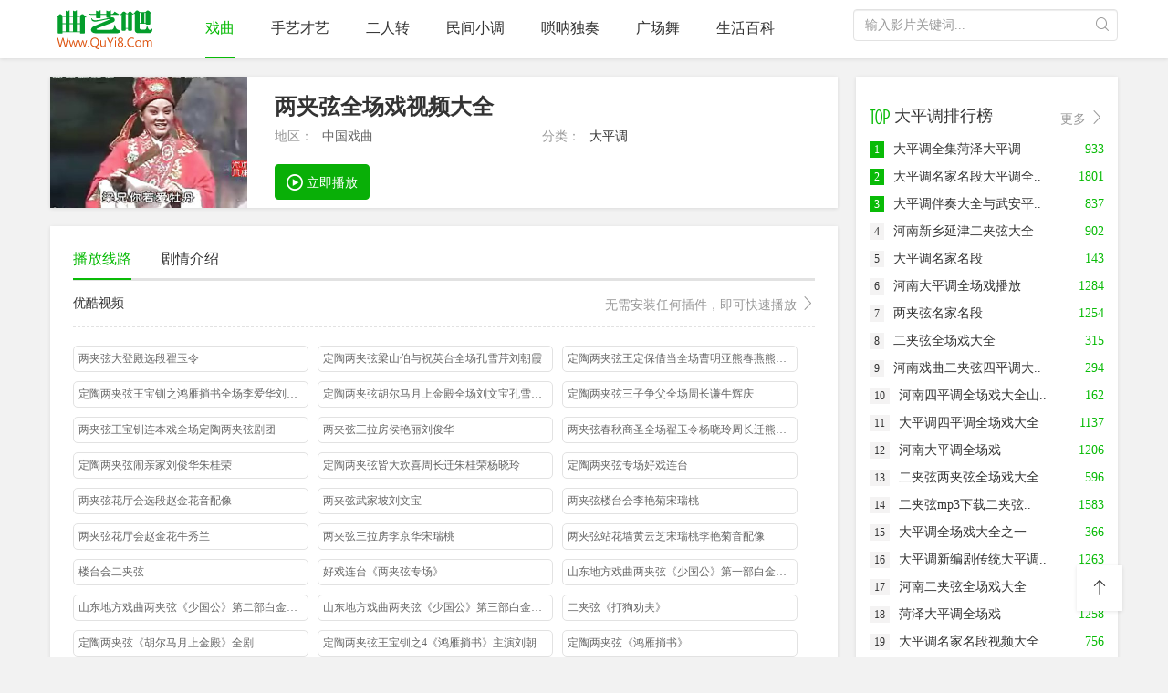

--- FILE ---
content_type: text/html; charset=utf-8
request_url: http://www.quyi8.com/mp4/index12.html
body_size: 12924
content:
<!DOCTYPE html PUBLIC "-//W3C//DTD XHTML 1.0 Transitional//EN" "http://www.w3.org/TR/xhtml1/DTD/xhtml1-transitional.dtd">
<html xmlns="http://www.w3.org/1999/xhtml"><head><meta http-equiv="Content-Type" content="text/html; charset=utf-8" /><meta name="renderer" content="webkit|ie-comp|ie-stand"><meta http-equiv="X-UA-Compatible" content="IE=edge" /><meta content="width=device-width, initial-scale=1.0, maximum-scale=1.0, user-scalable=0;" name="viewport" /><meta http-equiv="Cache-Control" content="no-cache, no-store, must-revalidate" /><meta http-equiv="Pragma" content="no-cache" /><meta http-equiv="Expires" content="0" /><link rel="shortcut icon" href="/favicon.ico" type="image/x-icon" /><!--[if lt IE 9]><script src="/templets/fangzhanba/images/html5shiv/3.7.2/html5shiv.min.js"></script><script src="/templets/fangzhanba/images/respond/1.4.2/respond.min.js"></script><![endif]--><link href="/templets/fangzhanba/images/css/bootstrap.min.css" rel="stylesheet" type="text/css" /><link href="/templets/fangzhanba/images/css/swiper.min.css" rel="stylesheet" type="text/css" ><link href="/templets/fangzhanba/images/font/iconfont.css" rel="stylesheet" type="text/css" /><link href="/templets/fangzhanba/images/css/color.css" rel="stylesheet" type="text/css" /><link href="/templets/fangzhanba/images/css/style.min.css" rel="stylesheet" type="text/css" /><script src="/templets/fangzhanba/images/jquery/1.11.3/jquery.min.js"></script><script type="text/javascript" src="/templets/fangzhanba/images/js/bootstrap.min.js"></script><script>var sitePath=''</script><script src="/js/common.js"></script><script src="/templets/fangzhanba/images/js/function.js"></script><script type='text/javascript' src="/templets/fangzhanba/images/js/LazyLoad.js"></script><script type='text/javascript' src="/templets/fangzhanba/images/js/swiper.min.js"></script><script type="text/javascript " src="/templets/fangzhanba/images/js/history.js "></script><title>两夹弦全场戏视频大全下载_大平调打包下载-曲艺吧 QuYi8.Com</title><meta name="keywords" content="两夹弦全场戏视频大全打包下载,两夹弦全场戏视频大全网盘下载"><meta name="description" content="两夹弦全场戏视频大全剧情:两夹弦大登殿选段翟玉令定陶两夹弦梁山伯与祝英台全场孔雪芹刘朝霞定陶两夹弦王定保借当全场曹明亚熊春燕.."></head><!------------www.fangzhanba.com--------------><body><div class="hy-head-menu"><div class="container"><div class="row"><div class="item"><div class="logo hidden-xs"><a class="hidden-sm hidden-xs" href="http://quyi8.fangzhanba.com"><img src="/templets/fangzhanba/images/logo.png" /></a><a class="visible-sm visible-xs" href="http://quyi8.fangzhanba.com"><img src="/templets/fangzhanba/images/logo_min.png" /></a></div><div class="search"><form name="formsearch" id="formsearch" action='/search.php' method="post" autocomplete="off"><input class="form-control" placeholder="输入影片关键词..." name="searchword" type="text" id="keyword" required=""><input type="submit" id="searchbutton" value="" class="hide"><a href="javascript:" class="btns" title="<?php _e('搜索'); ?>" onClick="$('#formsearch').submit();"><i class="icon iconfont icon-search"></i></a></form></div><ul class="menulist hidden-xs"><li class="active"><a href="/topics/index1.html">  戏曲</a></li><li><a href="/topics/index2.html">  手艺才艺</a></li><li><a href="/topics/index3.html">  二人转</a></li><li><a href="/topics/index4.html">  民间小调</a></li><li><a href="/topics/index56.html">  唢呐独奏</a></li><li><a href="/topics/index57.html">  广场舞</a></li><li><a href="/topics/index65.html">  生活百科</a></li><!--<li><a href="/news.html ">资讯</a></li>--></ul></div></div></div></div><!--main--><div class="container"><div class="row"><div class="col-md-9 col-sm-12 hy-main-content"><div class="hy-video-details clearfix"><div class="item clearfix"><dl class="content"><dt><a class="videopic" href="/play/12-0-0.html" title="两夹弦全场戏视频大全" style="background: url(/uploads/allimg/220429/9cdf5b14a3a711b9.jpg)  no-repeat; background-position:50% 50%; background-size: cover;"><span class="play hidden-xs"></span></a></dt><dd class="clearfix"><div class="head"><h3>两夹弦全场戏视频大全</h3></div><ul><li class="col-md-6 col-sm-6 hidden-xs padding-0"><span class="text-muted">地区：</span>中国戏曲</li><li><span class="text-muted">分类：</span><a href="/search.php?searchtype=5&tid=38" title="大平调">大平调</a></li></ul><div class="playlink hidden-md hidden-sm hidden-xs"><a class="btn btn-warning" href="/play/12-0-0.html" title="立即播放"><i class="icon iconfont icon-play"></i> 立即播放</a></div></dd></dl></div></div><div class="hy-layout active clearfix"><div class="hy-switch-tabs"><ul class="nav nav-tabs"><li class="active"><a href="#list1" data-toggle="tab" title="播放线路">播放线路</a></li><li><a href="#list3" data-toggle="tab" title="剧情介绍">剧情介绍</a></li></ul></div><div class="tab-content"><div class="hy-play-list tab-pane fade in active" id="list1"><div class="item tyui" id="playlist"><div class="panel clearfix"><a class="option" data-toggle="collapse" data-parent="#playlist" href="#playlist1" title="优酷视频">优酷视频 <span class="text-muted pull-right">无需安装任何插件，即可快速播放 <i class="icon iconfont icon-right"></i></span></a><div id="playlist1" class="playlist collapse in"><ul class="playlistlink-1 list-15256 clearfix"><li id="00"><a title="两夹弦大登殿选段翟玉令" href="/play/12-0-0.html" target="_self">两夹弦大登殿选段翟玉令</a></li><li id="01"><a title="定陶两夹弦梁山伯与祝英台全场孔雪芹刘朝霞" href="/play/12-0-1.html" target="_self">定陶两夹弦梁山伯与祝英台全场孔雪芹刘朝霞</a></li><li id="02"><a title="定陶两夹弦王定保借当全场曹明亚熊春燕熊丽丽" href="/play/12-0-2.html" target="_self">定陶两夹弦王定保借当全场曹明亚熊春燕熊丽丽</a></li><li id="03"><a title="定陶两夹弦王宝钏之鸿雁捎书全场李爱华刘朝霞" href="/play/12-0-3.html" target="_self">定陶两夹弦王宝钏之鸿雁捎书全场李爱华刘朝霞</a></li><li id="04"><a title="定陶两夹弦胡尔马月上金殿全场刘文宝孔雪芹刘俊华" href="/play/12-0-4.html" target="_self">定陶两夹弦胡尔马月上金殿全场刘文宝孔雪芹刘俊华</a></li><li id="05"><a title="定陶两夹弦三子争父全场周长谦牛辉庆" href="/play/12-0-5.html" target="_self">定陶两夹弦三子争父全场周长谦牛辉庆</a></li><li id="06"><a title="两夹弦王宝钏连本戏全场定陶两夹弦剧团" href="/play/12-0-6.html" target="_self">两夹弦王宝钏连本戏全场定陶两夹弦剧团</a></li><li id="07"><a title="两夹弦三拉房侯艳丽刘俊华" href="/play/12-0-7.html" target="_self">两夹弦三拉房侯艳丽刘俊华</a></li><li id="08"><a title="两夹弦春秋商圣全场翟玉令杨晓玲周长迁熊丽丽" href="/play/12-0-8.html" target="_self">两夹弦春秋商圣全场翟玉令杨晓玲周长迁熊丽丽</a></li><li id="09"><a title="定陶两夹弦闹亲家刘俊华朱桂荣" href="/play/12-0-9.html" target="_self">定陶两夹弦闹亲家刘俊华朱桂荣</a></li><li id="010"><a title="定陶两夹弦皆大欢喜周长迁朱桂荣杨晓玲" href="/play/12-0-10.html" target="_self">定陶两夹弦皆大欢喜周长迁朱桂荣杨晓玲</a></li><li id="011"><a title="定陶两夹弦专场好戏连台" href="/play/12-0-11.html" target="_self">定陶两夹弦专场好戏连台</a></li><li id="012"><a title="两夹弦花厅会选段赵金花音配像" href="/play/12-0-12.html" target="_self">两夹弦花厅会选段赵金花音配像</a></li><li id="013"><a title="两夹弦武家坡刘文宝" href="/play/12-0-13.html" target="_self">两夹弦武家坡刘文宝</a></li><li id="014"><a title="两夹弦楼台会李艳菊宋瑞桃" href="/play/12-0-14.html" target="_self">两夹弦楼台会李艳菊宋瑞桃</a></li><li id="015"><a title="两夹弦花厅会赵金花牛秀兰" href="/play/12-0-15.html" target="_self">两夹弦花厅会赵金花牛秀兰</a></li><li id="016"><a title="两夹弦三拉房李京华宋瑞桃" href="/play/12-0-16.html" target="_self">两夹弦三拉房李京华宋瑞桃</a></li><li id="017"><a title="两夹弦站花墙黄云芝宋瑞桃李艳菊音配像" href="/play/12-0-17.html" target="_self">两夹弦站花墙黄云芝宋瑞桃李艳菊音配像</a></li><li id="018"><a title="楼台会二夹弦" href="/play/12-0-18.html" target="_self">楼台会二夹弦</a></li><li id="019"><a title="好戏连台《两夹弦专场》" href="/play/12-0-19.html" target="_self">好戏连台《两夹弦专场》</a></li><li id="020"><a title="山东地方戏曲两夹弦《少国公》第一部白金庚讨饭张爱阁赵宝存高宝芝" href="/play/12-0-20.html" target="_self">山东地方戏曲两夹弦《少国公》第一部白金庚讨饭张爱阁赵宝存高宝芝</a></li><li id="021"><a title="山东地方戏曲两夹弦《少国公》第二部白金庚私访张爱阁赵宝存高宝芝" href="/play/12-0-21.html" target="_self">山东地方戏曲两夹弦《少国公》第二部白金庚私访张爱阁赵宝存高宝芝</a></li><li id="022"><a title="山东地方戏曲两夹弦《少国公》第三部白金庚雪冤张爱阁赵宝存高宝芝" href="/play/12-0-22.html" target="_self">山东地方戏曲两夹弦《少国公》第三部白金庚雪冤张爱阁赵宝存高宝芝</a></li><li id="023"><a title="二夹弦《打狗劝夫》" href="/play/12-0-23.html" target="_self">二夹弦《打狗劝夫》</a></li><li id="024"><a title="定陶两夹弦《胡尔马月上金殿》全剧" href="/play/12-0-24.html" target="_self">定陶两夹弦《胡尔马月上金殿》全剧</a></li><li id="025"><a title="定陶两夹弦王宝钏之4《鸿雁捎书》主演刘朝霞李爱华" href="/play/12-0-25.html" target="_self">定陶两夹弦王宝钏之4《鸿雁捎书》主演刘朝霞李爱华</a></li><li id="026"><a title="定陶两夹弦《鸿雁捎书》" href="/play/12-0-26.html" target="_self">定陶两夹弦《鸿雁捎书》</a></li><li id="027"><a title="定陶两夹弦《三子争父》周长谦主演" href="/play/12-0-27.html" target="_self">定陶两夹弦《三子争父》周长谦主演</a></li><li id="028"><a title="两夹弦《双婿案》下" href="/play/12-0-28.html" target="_self">两夹弦《双婿案》下</a></li><li id="029"><a title="两夹弦《爱心家园》高清" href="/play/12-0-29.html" target="_self">两夹弦《爱心家园》高清</a></li><li id="030"><a title="两夹弦雷宝童二堂斩子舞台艺术片" href="/play/12-0-30.html" target="_self">两夹弦雷宝童二堂斩子舞台艺术片</a></li><li id="031"><a title="刘文宝孔雪芹主演两夹弦《三家店》上集" href="/play/12-0-31.html" target="_self">刘文宝孔雪芹主演两夹弦《三家店》上集</a></li><li id="032"><a title="刘文宝孔雪芹主演两夹弦《三家店》下集" href="/play/12-0-32.html" target="_self">刘文宝孔雪芹主演两夹弦《三家店》下集</a></li><li id="033"><a title="菏泽市二夹弦《三进士》李鲜花1" href="/play/12-0-33.html" target="_self">菏泽市二夹弦《三进士》李鲜花1</a></li><li id="034"><a title="菏泽市二夹弦《三进士》李鲜花2" href="/play/12-0-34.html" target="_self">菏泽市二夹弦《三进士》李鲜花2</a></li><li id="035"><a title="菏泽市二夹弦《三进士》李鲜花3" href="/play/12-0-35.html" target="_self">菏泽市二夹弦《三进士》李鲜花3</a></li><li id="036"><a title="二夹弦凤换龙高清全场两夹弦《凤换龙》" href="/play/12-0-36.html" target="_self">二夹弦凤换龙高清全场两夹弦《凤换龙》</a></li><li id="037"><a title="两夹弦唐宫血泪之昭仪还宫1" href="/play/12-0-37.html" target="_self">两夹弦唐宫血泪之昭仪还宫1</a></li><li id="038"><a title="两夹弦唐宫血泪之昭仪还宫2" href="/play/12-0-38.html" target="_self">两夹弦唐宫血泪之昭仪还宫2</a></li><li id="039"><a title="两夹弦《小姑贤》全剧" href="/play/12-0-39.html" target="_self">两夹弦《小姑贤》全剧</a></li><li id="040"><a title="两夹弦梁山伯与祝英台舞台艺术片" href="/play/12-0-40.html" target="_self">两夹弦梁山伯与祝英台舞台艺术片</a></li><li id="041"><a title="两夹弦金龙盏舞台艺术片" href="/play/12-0-41.html" target="_self">两夹弦金龙盏舞台艺术片</a></li><li id="042"><a title="二夹弦《刘金定下南唐》" href="/play/12-0-42.html" target="_self">二夹弦《刘金定下南唐》</a></li><li id="043"><a title="两夹弦雷宝童花园对诗舞台艺术片" href="/play/12-0-43.html" target="_self">两夹弦雷宝童花园对诗舞台艺术片</a></li><li id="044"><a title="两夹弦《怒打国舅》上" href="/play/12-0-44.html" target="_self">两夹弦《怒打国舅》上</a></li><li id="045"><a title="两夹弦《怒打国舅》下" href="/play/12-0-45.html" target="_self">两夹弦《怒打国舅》下</a></li><li id="046"><a title="两夹弦夫妻缘上" href="/play/12-0-46.html" target="_self">两夹弦夫妻缘上</a></li><li id="047"><a title="两夹弦夫妻缘下" href="/play/12-0-47.html" target="_self">两夹弦夫妻缘下</a></li><li id="048"><a title="两夹弦菏泽《二堂斩子》1" href="/play/12-0-48.html" target="_self">两夹弦菏泽《二堂斩子》1</a></li><li id="049"><a title="两夹弦菏泽《二堂斩子》2" href="/play/12-0-49.html" target="_self">两夹弦菏泽《二堂斩子》2</a></li><li id="050"><a title="两夹弦三看御妹1" href="/play/12-0-50.html" target="_self">两夹弦三看御妹1</a></li><li id="051"><a title="两夹弦三看御妹2" href="/play/12-0-51.html" target="_self">两夹弦三看御妹2</a></li><li id="052"><a title="两夹弦唐宫血泪1" href="/play/12-0-52.html" target="_self">两夹弦唐宫血泪1</a></li><li id="053"><a title="两夹弦唐宫血泪2" href="/play/12-0-53.html" target="_self">两夹弦唐宫血泪2</a></li><li id="054"><a title="两夹弦唐宫血泪3" href="/play/12-0-54.html" target="_self">两夹弦唐宫血泪3</a></li><li id="055"><a title="两夹弦唐宫血泪4" href="/play/12-0-55.html" target="_self">两夹弦唐宫血泪4</a></li><li id="056"><a title="定陶两夹弦《王宝钏》01" href="/play/12-0-56.html" target="_self">定陶两夹弦《王宝钏》01</a></li><li id="057"><a title="定陶两夹弦《王宝钏》02" href="/play/12-0-57.html" target="_self">定陶两夹弦《王宝钏》02</a></li><li id="058"><a title="定陶两夹弦《王宝钏》03" href="/play/12-0-58.html" target="_self">定陶两夹弦《王宝钏》03</a></li><li id="059"><a title="定陶两夹弦《王宝钏》04" href="/play/12-0-59.html" target="_self">定陶两夹弦《王宝钏》04</a></li><li id="060"><a title="定陶两夹弦《王宝钏》05" href="/play/12-0-60.html" target="_self">定陶两夹弦《王宝钏》05</a></li><li id="061"><a title="定陶两夹弦《王宝钏》06" href="/play/12-0-61.html" target="_self">定陶两夹弦《王宝钏》06</a></li><li id="062"><a title="定陶两夹弦《王宝钏》07" href="/play/12-0-62.html" target="_self">定陶两夹弦《王宝钏》07</a></li><li id="063"><a title="定陶两夹弦《王宝钏》08" href="/play/12-0-63.html" target="_self">定陶两夹弦《王宝钏》08</a></li><li id="064"><a title="定陶两夹弦《王宝钏》09" href="/play/12-0-64.html" target="_self">定陶两夹弦《王宝钏》09</a></li><li id="065"><a title="定陶两夹弦《王宝钏》10" href="/play/12-0-65.html" target="_self">定陶两夹弦《王宝钏》10</a></li><li id="066"><a title="定陶两夹弦《王宝钏》11" href="/play/12-0-66.html" target="_self">定陶两夹弦《王宝钏》11</a></li><li id="067"><a title="定陶两夹弦《王宝钏》12" href="/play/12-0-67.html" target="_self">定陶两夹弦《王宝钏》12</a></li><li id="068"><a title="定陶两夹弦《王宝钏》13" href="/play/12-0-68.html" target="_self">定陶两夹弦《王宝钏》13</a></li><li id="069"><a title="定陶两夹弦《王宝钏》14" href="/play/12-0-69.html" target="_self">定陶两夹弦《王宝钏》14</a></li><li id="070"><a title="定陶两夹弦《王宝钏》15" href="/play/12-0-70.html" target="_self">定陶两夹弦《王宝钏》15</a></li><li id="071"><a title="定陶两夹弦《王宝钏》16" href="/play/12-0-71.html" target="_self">定陶两夹弦《王宝钏》16</a></li><li id="072"><a title="定陶两夹弦《王宝钏》17" href="/play/12-0-72.html" target="_self">定陶两夹弦《王宝钏》17</a></li><li id="073"><a title="定陶两夹弦《王宝钏》18" href="/play/12-0-73.html" target="_self">定陶两夹弦《王宝钏》18</a></li><li id="074"><a title="定陶两夹弦《王宝钏》19" href="/play/12-0-74.html" target="_self">定陶两夹弦《王宝钏》19</a></li><li id="075"><a title="定陶两夹弦《王宝钏》20" href="/play/12-0-75.html" target="_self">定陶两夹弦《王宝钏》20</a></li><li id="076"><a title="定陶两夹弦《王宝钏》21" href="/play/12-0-76.html" target="_self">定陶两夹弦《王宝钏》21</a></li><li id="077"><a title="定陶两夹弦《王宝钏》22" href="/play/12-0-77.html" target="_self">定陶两夹弦《王宝钏》22</a></li><li id="078"><a title="定陶两夹弦《王宝钏》23" href="/play/12-0-78.html" target="_self">定陶两夹弦《王宝钏》23</a></li><li id="079"><a title="两夹弦《王清明投亲》选段高三春演唱高清" href="/play/12-0-79.html" target="_self">两夹弦《王清明投亲》选段高三春演唱高清</a></li><li id="080"><a title="两夹弦《王莽篡朝》全剧" href="/play/12-0-80.html" target="_self">两夹弦《王莽篡朝》全剧</a></li><li id="081"><a title="山东郓城两夹弦《大登殿》主演周长谦陈秀菊" href="/play/12-0-81.html" target="_self">山东郓城两夹弦《大登殿》主演周长谦陈秀菊</a></li><li id="082"><a title="两夹弦刘金定创南塘" href="/play/12-0-82.html" target="_self">两夹弦刘金定创南塘</a></li><li id="083"><a title="两夹弦《刘文宝》唱段" href="/play/12-0-83.html" target="_self">两夹弦《刘文宝》唱段</a></li><li id="084"><a title="两夹弦打狗劝夫舞台艺术片" href="/play/12-0-84.html" target="_self">两夹弦打狗劝夫舞台艺术片</a></li><li id="085"><a title="两夹弦郓城剧团《三家店》下刘文宝孔雪芹" href="/play/12-0-85.html" target="_self">两夹弦郓城剧团《三家店》下刘文宝孔雪芹</a></li><li id="086"><a title="两夹弦郓城剧团《三家店》上刘文宝孔雪芹" href="/play/12-0-86.html" target="_self">两夹弦郓城剧团《三家店》上刘文宝孔雪芹</a></li><li id="087"><a title="两夹弦《双婿案》上" href="/play/12-0-87.html" target="_self">两夹弦《双婿案》上</a></li><li id="088"><a title="封丘县二夹弦《邱胡戏妻采桑》张为立郭爱菊范俊霞" href="/play/12-0-88.html" target="_self">封丘县二夹弦《邱胡戏妻采桑》张为立郭爱菊范俊霞</a></li><li id="089"><a title="两夹弦《武家坡》2" href="/play/12-0-89.html" target="_self">两夹弦《武家坡》2</a></li><li id="090"><a title="两夹弦《武家坡》1" href="/play/12-0-90.html" target="_self">两夹弦《武家坡》1</a></li><li id="091"><a title="两夹弦《金龙盏》" href="/play/12-0-91.html" target="_self">两夹弦《金龙盏》</a></li><li id="092"><a title="两夹弦三家店舞台艺术片" href="/play/12-0-92.html" target="_self">两夹弦三家店舞台艺术片</a></li><li id="093"><a title="两夹弦三看御妹舞台艺术片" href="/play/12-0-93.html" target="_self">两夹弦三看御妹舞台艺术片</a></li><li id="094"><a title="两夹弦别窑舞台艺术片" href="/play/12-0-94.html" target="_self">两夹弦别窑舞台艺术片</a></li><li id="095"><a title="两夹弦抱灵牌舞台艺术片" href="/play/12-0-95.html" target="_self">两夹弦抱灵牌舞台艺术片</a></li><li id="096"><a title="两夹弦楼台会舞台艺术片" href="/play/12-0-96.html" target="_self">两夹弦楼台会舞台艺术片</a></li><li id="097"><a title="两夹弦大登殿舞台艺术片" href="/play/12-0-97.html" target="_self">两夹弦大登殿舞台艺术片</a></li><li id="098"><a title="延津县二夹弦剧团《王莽篡朝》上集" href="/play/12-0-98.html" target="_self">延津县二夹弦剧团《王莽篡朝》上集</a></li><li id="099"><a title="延津县二夹弦剧团《王莽篡朝》下集" href="/play/12-0-99.html" target="_self">延津县二夹弦剧团《王莽篡朝》下集</a></li><li id="0100"><a title="延津县二夹弦剧团《白莲花下凡》上集" href="/play/12-0-100.html" target="_self">延津县二夹弦剧团《白莲花下凡》上集</a></li><li id="0101"><a title="延津县二夹弦剧团《白莲花下凡》下集" href="/play/12-0-101.html" target="_self">延津县二夹弦剧团《白莲花下凡》下集</a></li><li id="0102"><a title="延津县二夹弦剧团《王宝钏》第三部闯三关上集" href="/play/12-0-102.html" target="_self">延津县二夹弦剧团《王宝钏》第三部闯三关上集</a></li><li id="0103"><a title="延津县二夹弦剧团《王宝钏》第三部闯三关下集" href="/play/12-0-103.html" target="_self">延津县二夹弦剧团《王宝钏》第三部闯三关下集</a></li><li id="0104"><a title="延津县二夹弦剧团《大登殿》上集" href="/play/12-0-104.html" target="_self">延津县二夹弦剧团《大登殿》上集</a></li><li id="0105"><a title="延津县二夹弦剧团《大登殿》下集" href="/play/12-0-105.html" target="_self">延津县二夹弦剧团《大登殿》下集</a></li><li id="0106"><a title="两夹弦《楞姐让房》" href="/play/12-0-106.html" target="_self">两夹弦《楞姐让房》</a></li><li id="0107"><a title="山东郓城两夹弦《抱灵牌》" href="/play/12-0-107.html" target="_self">山东郓城两夹弦《抱灵牌》</a></li><li id="0108"><a title="两夹弦李京华《三拉房》" href="/play/12-0-108.html" target="_self">两夹弦李京华《三拉房》</a></li></ul></div></div>
</div></div><div class="hy-play-list tab-pane fade in" id="list2"><div class="item" id="downlist"></div></div><div class="hy-play-list tab-pane fade in" id="list3"><div class="item"><div class="plot">两夹弦大登殿选段翟玉令定陶两夹弦梁山伯与祝英台全场孔雪芹刘朝霞定陶两夹弦王定保借当全场曹明亚熊春燕熊丽丽定陶两夹弦王宝钏之鸿雁捎书全场李爱华刘朝霞定陶两夹弦胡尔马月上金殿全场刘文宝孔雪芹刘俊华定陶两夹弦三子争父全场周长谦牛辉庆两夹弦王宝钏连本戏全场定陶两夹弦剧团两夹弦三拉房侯艳丽刘俊华两夹弦春秋商圣全场翟玉令杨晓玲周长迁熊丽丽定陶两夹弦闹亲家刘俊华朱桂荣定陶两夹弦皆大欢喜周长迁朱桂荣杨晓玲定陶两夹弦专场好戏连台两夹弦花厅会选段赵金花音配像两夹弦武家坡刘文宝两夹弦楼台会李艳菊宋瑞桃两夹弦花厅会赵金花牛秀兰两夹弦三拉房李京华宋瑞桃两夹弦站花墙黄云芝宋瑞桃李艳菊音配像楼台会二夹弦好戏连台《两夹弦专场》山东地方戏曲两夹弦《少国公》第一部白金庚讨饭张爱阁赵宝存高宝芝山东地方戏曲两夹弦《少国公》第二部白金庚私访张爱阁赵宝存高宝芝山东地方戏曲两夹弦《少国公》第三部白金庚雪冤张爱阁赵宝存高宝芝二夹弦《打狗劝夫》定陶两夹弦《胡尔马月上金殿》全剧定陶两夹弦王宝钏之4《鸿雁捎书》主演刘朝霞李爱华定陶两夹弦《鸿雁捎书》定陶两夹弦《三子争父》周长谦主演两夹弦《双婿案》下两夹弦《爱心家园》高清两夹弦雷宝童二堂斩子舞台艺术片刘文宝孔雪芹主演两夹弦《三家店》上集刘文宝孔雪芹主演两夹弦《三家店》下集菏泽市二夹弦《三进士》李鲜花1菏泽市二夹弦《三进士》李鲜花2菏泽市二夹弦《三进士》李鲜花3二夹弦凤换龙高清全场两夹弦《凤换龙》两夹弦唐宫血泪之昭仪还宫1两夹弦唐宫血泪之昭仪还宫2两夹弦《小姑贤》全剧两夹弦梁山伯与祝英台舞台艺术片两夹弦金龙盏舞台艺术片二夹弦《刘金定下南唐》两夹弦雷宝童花园对诗舞台艺术片两夹弦《怒打国舅》上两夹弦《怒打国舅》下两夹弦夫妻缘上两夹弦夫妻缘下两夹弦菏泽《二堂斩子》1两夹弦菏泽《二堂斩子》2两夹弦三看御妹1两夹弦三看御妹2两夹弦唐宫血泪1两夹弦唐宫血泪2两夹弦唐宫血泪3两夹弦唐宫血泪4定陶两夹弦《王宝钏》01定陶两夹弦《王宝钏》02定陶两夹弦《王宝钏》03定陶两夹弦《王宝钏》04定陶两夹弦《王宝钏》05定陶两夹弦《王宝钏》06定陶两夹弦《王宝钏》07定陶两夹弦《王宝钏》08定陶两夹弦《王宝钏》09定陶两夹弦《王宝钏》10定陶两夹弦《王宝钏》11定陶两夹弦《王宝钏》12定陶两夹弦《王宝钏》13定陶两夹弦《王宝钏》14定陶两夹弦《王宝钏》15定陶两夹弦《王宝钏》16定陶两夹弦《王宝钏》17定陶两夹弦《王宝钏》18定陶两夹弦《王宝钏》19定陶两夹弦《王宝钏》20定陶两夹弦《王宝钏》21定陶两夹弦《王宝钏》22定陶两夹弦《王宝钏》23两夹弦《王清明投亲》选段高三春演唱高清两夹弦《王莽篡朝》全剧山东郓城两夹弦《大登殿》主演周长谦陈秀菊两夹弦刘金定创南塘两夹弦《刘文宝》唱段两夹弦打狗劝夫舞台艺术片两夹弦郓城剧团《三家店》下刘文宝孔雪芹两夹弦郓城剧团《三家店》上刘文宝孔雪芹两夹弦《双婿案》上封丘县二夹弦《邱胡戏妻采桑》张为立郭爱菊范俊霞两夹弦《武家坡》2两夹弦《武家坡》1两夹弦《金龙盏》两夹弦三家店舞台艺术片两夹弦三看御妹舞台艺术片两夹弦别窑舞台艺术片两夹弦抱灵牌舞台艺术片两夹弦楼台会舞台艺术片两夹弦大登殿舞台艺术片延津县二夹弦剧团《王莽篡朝》上集延津县二夹弦剧团《王莽篡朝》下集延津县二夹弦剧团《白莲花下凡》上集延津县二夹弦剧团《白莲花下凡》下集延津县二夹弦剧团《王宝钏》第三部闯三关上集延津县二夹弦剧团《王宝钏》第三部闯三关下集延津县二夹弦剧团《大登殿》上集延津县二夹弦剧团《大登殿》下集两夹弦《楞姐让房》山东郓城两夹弦《抱灵牌》两夹弦李京华《三拉房》<br />http://www.xiquw.com/<br />戏曲大全网www.xiquw.com</div></div></div></div></div><!--相关--><div class="hy-layout clearfix"><div class="hy-video-list"><div class="hy-video-head"><a class="text-muted pull-right" href="/search.php?searchtype=5&tid=38" title="更多">更多 <i class="icon iconfont icon-right"></i></a><h3 class="margin-0">猜你喜欢</h3></div><div class="swiper-container hy-switch"><div class="swiper-wrapper"><div class="swiper-slide"><div class="item"><a class="videopic lazy" href="/mp4/index48.html" title="两夹弦名段" data-original="/uploads/allimg/220429/4dd4fa8d21453e2e.jpg" style="background: url(/templets/fangzhanba/images/load.gif) no-repeat; background-position:50% 50%; background-size: cover;" ><span class="play hidden-xs"></span><span class="score">3</span></a><div class="title"><h5 class="text-overflow"><a href="/mp4/index48.html" title="两夹弦名段">两夹弦名段</a></h5></div><div class="subtitle text-muted text-muted text-overflow hidden-xs">大平调</div></div></div><div class="swiper-slide"><div class="item"><a class="videopic lazy" href="/mp4/index47.html" title="大平调全剧100部视频" data-original="/uploads/allimg/220429/89a1b6b37d535c5c.jpg" style="background: url(/templets/fangzhanba/images/load.gif) no-repeat; background-position:50% 50%; background-size: cover;" ><span class="play hidden-xs"></span><span class="score">5</span></a><div class="title"><h5 class="text-overflow"><a href="/mp4/index47.html" title="大平调全剧100部视频">大平调全剧100部视频</a></h5></div><div class="subtitle text-muted text-muted text-overflow hidden-xs">大平调</div></div></div><div class="swiper-slide"><div class="item"><a class="videopic lazy" href="/mp4/index46.html" title="戏曲大平调唱段" data-original="/uploads/allimg/220429/f4ea1e3b4a090e96.jpg" style="background: url(/templets/fangzhanba/images/load.gif) no-repeat; background-position:50% 50%; background-size: cover;" ><span class="play hidden-xs"></span><span class="score">5</span></a><div class="title"><h5 class="text-overflow"><a href="/mp4/index46.html" title="戏曲大平调唱段">戏曲大平调唱段</a></h5></div><div class="subtitle text-muted text-muted text-overflow hidden-xs">大平调</div></div></div><div class="swiper-slide"><div class="item"><a class="videopic lazy" href="/mp4/index45.html" title="四平调全场戏大全" data-original="/uploads/allimg/220429/8545accd7cd99966.jpg" style="background: url(/templets/fangzhanba/images/load.gif) no-repeat; background-position:50% 50%; background-size: cover;" ><span class="play hidden-xs"></span><span class="score">5</span></a><div class="title"><h5 class="text-overflow"><a href="/mp4/index45.html" title="四平调全场戏大全">四平调全场戏大全</a></h5></div><div class="subtitle text-muted text-muted text-overflow hidden-xs">四平调</div></div></div><div class="swiper-slide"><div class="item"><a class="videopic lazy" href="/mp4/index44.html" title="二夹弦全场戏大全" data-original="/uploads/allimg/220429/8b996b9fa09dd979.jpg" style="background: url(/templets/fangzhanba/images/load.gif) no-repeat; background-position:50% 50%; background-size: cover;" ><span class="play hidden-xs"></span><span class="score">7</span></a><div class="title"><h5 class="text-overflow"><a href="/mp4/index44.html" title="二夹弦全场戏大全">二夹弦全场戏大全</a></h5></div><div class="subtitle text-muted text-muted text-overflow hidden-xs">二夹弦</div></div></div><div class="swiper-slide"><div class="item"><a class="videopic lazy" href="/mp4/index43.html" title="两夹弦名家名段" data-original="/uploads/allimg/220429/77eefe25cdde611d.jpg" style="background: url(/templets/fangzhanba/images/load.gif) no-repeat; background-position:50% 50%; background-size: cover;" ><span class="play hidden-xs"></span><span class="score">7</span></a><div class="title"><h5 class="text-overflow"><a href="/mp4/index43.html" title="两夹弦名家名段">两夹弦名家名段</a></h5></div><div class="subtitle text-muted text-muted text-overflow hidden-xs">二夹弦</div></div></div><div class="swiper-slide"><div class="item"><a class="videopic lazy" href="/mp4/index42.html" title="河南大平调全场戏播放" data-original="/uploads/allimg/220429/d81835542733da4b.jpg" style="background: url(/templets/fangzhanba/images/load.gif) no-repeat; background-position:50% 50%; background-size: cover;" ><span class="play hidden-xs"></span><span class="score">7</span></a><div class="title"><h5 class="text-overflow"><a href="/mp4/index42.html" title="河南大平调全场戏播放">河南大平调全场戏播放</a></h5></div><div class="subtitle text-muted text-muted text-overflow hidden-xs">大平调</div></div></div><div class="swiper-slide"><div class="item"><a class="videopic lazy" href="/mp4/index41.html" title="山东菏泽家乡戏两夹弦" data-original="/uploads/allimg/220429/05378fb15de29fee.jpg" style="background: url(/templets/fangzhanba/images/load.gif) no-repeat; background-position:50% 50%; background-size: cover;" ><span class="play hidden-xs"></span><span class="score">5</span></a><div class="title"><h5 class="text-overflow"><a href="/mp4/index41.html" title="山东菏泽家乡戏两夹弦">山东菏泽家乡戏两夹弦</a></h5></div><div class="subtitle text-muted text-muted text-overflow hidden-xs">二夹弦</div></div></div><div class="swiper-slide"><div class="item"><a class="videopic lazy" href="/mp4/index40.html" title="二夹弦经典唱段" data-original="/uploads/allimg/220429/2aa2daa6c99fe332.jpg" style="background: url(/templets/fangzhanba/images/load.gif) no-repeat; background-position:50% 50%; background-size: cover;" ><span class="play hidden-xs"></span><span class="score">4</span></a><div class="title"><h5 class="text-overflow"><a href="/mp4/index40.html" title="二夹弦经典唱段">二夹弦经典唱段</a></h5></div><div class="subtitle text-muted text-muted text-overflow hidden-xs">二夹弦</div></div></div><div class="swiper-slide"><div class="item"><a class="videopic lazy" href="/mp4/index39.html" title="大平调名家名段" data-original="/uploads/allimg/220429/c432106238294bc2.jpg" style="background: url(/templets/fangzhanba/images/load.gif) no-repeat; background-position:50% 50%; background-size: cover;" ><span class="play hidden-xs"></span><span class="score">7</span></a><div class="title"><h5 class="text-overflow"><a href="/mp4/index39.html" title="大平调名家名段">大平调名家名段</a></h5></div><div class="subtitle text-muted text-muted text-overflow hidden-xs">大平调</div></div></div></div><div class="swiper-button-next"><i class="icon iconfont icon-right"></i></div><div class="swiper-button-prev"><i class="icon iconfont icon-back"></i></div></div><div class="hy-video-text-list hidden-xs clearfix"><div class="item"><ul class="clearfix"><li class="list5 "><div class="title text-overflow"><a href="/mp4/index38.html" title="河南新乡延津二夹弦大全"><span class="pull-right"><i class="icon iconfont icon-right text-muted"></i></span>河南新乡延津二夹弦大全</a></div></li><li class="list5 "><div class="title text-overflow"><a href="/mp4/index37.html" title="大平调名家名段视频大全"><span class="pull-right"><i class="icon iconfont icon-right text-muted"></i></span>大平调名家名段视频大全</a></div></li><li class="list5 "><div class="title text-overflow"><a href="/mp4/index36.html" title="大平调全场戏名家名段"><span class="pull-right"><i class="icon iconfont icon-right text-muted"></i></span>大平调全场戏名家名段</a></div></li><li class="list5 "><div class="title text-overflow"><a href="/mp4/index35.html" title="菏泽大平调全场戏"><span class="pull-right"><i class="icon iconfont icon-right text-muted"></i></span>菏泽大平调全场戏</a></div></li><li class="list5 "><div class="title text-overflow"><a href="/mp4/index34.html" title="山东菏泽胜菊等著名大平调全集"><span class="pull-right"><i class="icon iconfont icon-right text-muted"></i></span>山东菏泽胜菊等著名大平调全集</a></div></li><li class="list5 "><div class="title text-overflow"><a href="/mp4/index33.html" title="二夹弦河南地方戏曲系列"><span class="pull-right"><i class="icon iconfont icon-right text-muted"></i></span>二夹弦河南地方戏曲系列</a></div></li><li class="list5 "><div class="title text-overflow"><a href="/mp4/index32.html" title="大平调伴奏大全与武安平调伴奏"><span class="pull-right"><i class="icon iconfont icon-right text-muted"></i></span>大平调伴奏大全与武安平调伴奏</a></div></li><li class="list5 "><div class="title text-overflow"><a href="/mp4/index31.html" title="河南二夹弦全场戏大全"><span class="pull-right"><i class="icon iconfont icon-right text-muted"></i></span>河南二夹弦全场戏大全</a></div></li><li class="list5 hidden-sm"><div class="title text-overflow"><a href="/mp4/index30.html" title="大平调选段mp3大全"><span class="pull-right"><i class="icon iconfont icon-right text-muted"></i></span>大平调选段mp3大全</a></div></li><li class="list5 hidden-sm"><div class="title text-overflow"><a href="/mp4/index29.html" title="二夹弦河南二夹弦经典小段"><span class="pull-right"><i class="icon iconfont icon-right text-muted"></i></span>二夹弦河南二夹弦经典小段</a></div></li></ul></div></div></div></div><div class="hy-layout clearfix"><div class="hy-video-list"><div class="hy-video-head"><a class="text-muted pull-right" href="/search.php?searchtype=5&tid=38" title="更多">更多 <i class="icon iconfont icon-right"></i></a><h3 class="margin-0">相关热播</h3></div><div class="swiper-container hy-switch"><div class="swiper-wrapper"><div class="swiper-slide"><div class="item"><a class="videopic lazy" href="/mp4/index24.html" title="大平调全场戏mp3下载" data-original="/uploads/allimg/220429/74d2a020d20eea29.jpg" style="background: url(/templets/fangzhanba/images/load.gif) no-repeat; background-position:50% 50%; background-size: cover;" ><span class="play hidden-xs"></span><span class="score">4</span></a><div class="title"><h5 class="text-overflow"><a href="/mp4/index24.html" title="大平调全场戏mp3下载">大平调全场戏mp3下载</a></h5></div><div class="subtitle text-muted text-muted text-overflow hidden-xs">大平调</div></div></div><div class="swiper-slide"><div class="item"><a class="videopic lazy" href="/mp4/index40.html" title="二夹弦经典唱段" data-original="/uploads/allimg/220429/2aa2daa6c99fe332.jpg" style="background: url(/templets/fangzhanba/images/load.gif) no-repeat; background-position:50% 50%; background-size: cover;" ><span class="play hidden-xs"></span><span class="score">4</span></a><div class="title"><h5 class="text-overflow"><a href="/mp4/index40.html" title="二夹弦经典唱段">二夹弦经典唱段</a></h5></div><div class="subtitle text-muted text-muted text-overflow hidden-xs">二夹弦</div></div></div><div class="swiper-slide"><div class="item"><a class="videopic lazy" href="/mp4/index31.html" title="河南二夹弦全场戏大全" data-original="/uploads/allimg/220429/c17229ae13eded15.jpg" style="background: url(/templets/fangzhanba/images/load.gif) no-repeat; background-position:50% 50%; background-size: cover;" ><span class="play hidden-xs"></span><span class="score">5</span></a><div class="title"><h5 class="text-overflow"><a href="/mp4/index31.html" title="河南二夹弦全场戏大全">河南二夹弦全场戏大全</a></h5></div><div class="subtitle text-muted text-muted text-overflow hidden-xs">二夹弦</div></div></div><div class="swiper-slide"><div class="item"><a class="videopic lazy" href="/mp4/index23.html" title="河南内黄大平调全场戏视频" data-original="/uploads/allimg/220429/32c2a0c7466c57a5.jpg" style="background: url(/templets/fangzhanba/images/load.gif) no-repeat; background-position:50% 50%; background-size: cover;" ><span class="play hidden-xs"></span><span class="score">3</span></a><div class="title"><h5 class="text-overflow"><a href="/mp4/index23.html" title="河南内黄大平调全场戏视频">河南内黄大平调全场戏视频</a></h5></div><div class="subtitle text-muted text-muted text-overflow hidden-xs">大平调</div></div></div><div class="swiper-slide"><div class="item"><a class="videopic lazy" href="/mp4/index14.html" title="大平调mp3下载" data-original="/uploads/allimg/220429/fcc4e072d8ccf1e2.jpg" style="background: url(/templets/fangzhanba/images/load.gif) no-repeat; background-position:50% 50%; background-size: cover;" ><span class="play hidden-xs"></span><span class="score">3</span></a><div class="title"><h5 class="text-overflow"><a href="/mp4/index14.html" title="大平调mp3下载">大平调mp3下载</a></h5></div><div class="subtitle text-muted text-muted text-overflow hidden-xs">大平调</div></div></div><div class="swiper-slide"><div class="item"><a class="videopic lazy" href="/mp4/index21.html" title="大平调名家名段大平调全场戏" data-original="/uploads/allimg/220429/007d7955c751f31f.jpg" style="background: url(/templets/fangzhanba/images/load.gif) no-repeat; background-position:50% 50%; background-size: cover;" ><span class="play hidden-xs"></span><span class="score">7</span></a><div class="title"><h5 class="text-overflow"><a href="/mp4/index21.html" title="大平调名家名段大平调全场戏">大平调名家名段大平调全场戏</a></h5></div><div class="subtitle text-muted text-muted text-overflow hidden-xs">大平调</div></div></div><div class="swiper-slide"><div class="item"><a class="videopic lazy" href="/mp4/index29.html" title="二夹弦河南二夹弦经典小段" data-original="/uploads/allimg/220429/1daff07da870b886.jpg" style="background: url(/templets/fangzhanba/images/load.gif) no-repeat; background-position:50% 50%; background-size: cover;" ><span class="play hidden-xs"></span><span class="score">3</span></a><div class="title"><h5 class="text-overflow"><a href="/mp4/index29.html" title="二夹弦河南二夹弦经典小段">二夹弦河南二夹弦经典小段</a></h5></div><div class="subtitle text-muted text-muted text-overflow hidden-xs">二夹弦</div></div></div><div class="swiper-slide"><div class="item"><a class="videopic lazy" href="/mp4/index34.html" title="山东菏泽胜菊等著名大平调全集" data-original="/uploads/allimg/220429/7c883a89d825c65a.jpg" style="background: url(/templets/fangzhanba/images/load.gif) no-repeat; background-position:50% 50%; background-size: cover;" ><span class="play hidden-xs"></span><span class="score">4</span></a><div class="title"><h5 class="text-overflow"><a href="/mp4/index34.html" title="山东菏泽胜菊等著名大平调全集">山东菏泽胜菊等著名大平调全集</a></h5></div><div class="subtitle text-muted text-muted text-overflow hidden-xs">大平调</div></div></div><div class="swiper-slide"><div class="item"><a class="videopic lazy" href="/mp4/index45.html" title="四平调全场戏大全" data-original="/uploads/allimg/220429/8545accd7cd99966.jpg" style="background: url(/templets/fangzhanba/images/load.gif) no-repeat; background-position:50% 50%; background-size: cover;" ><span class="play hidden-xs"></span><span class="score">5</span></a><div class="title"><h5 class="text-overflow"><a href="/mp4/index45.html" title="四平调全场戏大全">四平调全场戏大全</a></h5></div><div class="subtitle text-muted text-muted text-overflow hidden-xs">四平调</div></div></div><div class="swiper-slide"><div class="item"><a class="videopic lazy" href="/mp4/index26.html" title="两夹弦全场戏在线看" data-original="/uploads/allimg/220429/f511e9a615dfada1.jpg" style="background: url(/templets/fangzhanba/images/load.gif) no-repeat; background-position:50% 50%; background-size: cover;" ><span class="play hidden-xs"></span><span class="score">4</span></a><div class="title"><h5 class="text-overflow"><a href="/mp4/index26.html" title="两夹弦全场戏在线看">两夹弦全场戏在线看</a></h5></div><div class="subtitle text-muted text-muted text-overflow hidden-xs">二夹弦</div></div></div></div><div class="swiper-button-next"><i class="icon iconfont icon-right"></i></div><div class="swiper-button-prev"><i class="icon iconfont icon-back"></i></div></div><div class="hy-video-text-list hidden-xs clearfix"><div class="item"><ul class="clearfix"><li class="list5 "><div class="title text-overflow"><a href="/mp4/index16.html" title="二夹弦mp3下载二夹弦全场戏"><span class="pull-right"><i class="icon iconfont icon-right text-muted"></i></span>二夹弦mp3下载二夹弦全场戏</a></div></li><li class="list5 "><div class="title text-overflow"><a href="/mp4/index46.html" title="戏曲大平调唱段"><span class="pull-right"><i class="icon iconfont icon-right text-muted"></i></span>戏曲大平调唱段</a></div></li><li class="list5 "><div class="title text-overflow"><a href="/mp4/index30.html" title="大平调选段mp3大全"><span class="pull-right"><i class="icon iconfont icon-right text-muted"></i></span>大平调选段mp3大全</a></div></li><li class="list5 "><div class="title text-overflow"><a href="/mp4/index48.html" title="两夹弦名段"><span class="pull-right"><i class="icon iconfont icon-right text-muted"></i></span>两夹弦名段</a></div></li><li class="list5 "><div class="title text-overflow"><a href="/mp4/index42.html" title="河南大平调全场戏播放"><span class="pull-right"><i class="icon iconfont icon-right text-muted"></i></span>河南大平调全场戏播放</a></div></li><li class="list5 "><div class="title text-overflow"><a href="/mp4/index12.html" title="两夹弦全场戏视频大全"><span class="pull-right"><i class="icon iconfont icon-right text-muted"></i></span>两夹弦全场戏视频大全</a></div></li><li class="list5 "><div class="title text-overflow"><a href="/mp4/index27.html" title="大平调新编剧传统大平调经典剧目"><span class="pull-right"><i class="icon iconfont icon-right text-muted"></i></span>大平调新编剧传统大平调经典剧目</a></div></li><li class="list5 "><div class="title text-overflow"><a href="/mp4/index35.html" title="菏泽大平调全场戏"><span class="pull-right"><i class="icon iconfont icon-right text-muted"></i></span>菏泽大平调全场戏</a></div></li><li class="list5 hidden-sm"><div class="title text-overflow"><a href="/mp4/index43.html" title="两夹弦名家名段"><span class="pull-right"><i class="icon iconfont icon-right text-muted"></i></span>两夹弦名家名段</a></div></li><li class="list5 hidden-sm"><div class="title text-overflow"><a href="/mp4/index19.html" title="河南大平调全场戏"><span class="pull-right"><i class="icon iconfont icon-right text-muted"></i></span>河南大平调全场戏</a></div></li></ul></div></div></div></div><!--end 相关--><!--评论--><div class="hy-layout clearfix"><div class="hy-video-head"><h3 class="margin-0">影片评论</h3></div><div  id="comment_list">评论加载中...</div><script>viewComment("/comment.php?id=12&type=0","")</script></div><!--end 评论--></div><div class="col-md-3 col-sm-12 hy-main-side hidden-sm hidden-xs"><div class="hy-layout clearfix"><div class="hy-video-ranking side clearfix"><div class="head"><a class="text-muted pull-right" href="/top.html#list-38" title="更多">更多 <i class="icon iconfont icon-right"></i></a><h4><i class="icon iconfont icon-top text-color"></i> 大平调排行榜</h4></div><div class="item"><ul class="clearfix"><li class="text-overflow"><span class="pull-right text-color">933</span><a href="/mp4/index15.html" title="大平调全集菏泽大平调"><em class="number active">1</em>大平调全集菏泽大平调</a></li><li class="text-overflow"><span class="pull-right text-color">1801</span><a href="/mp4/index21.html" title="大平调名家名段大平调全场戏"><em class="number active">2</em>大平调名家名段大平调全..</a></li><li class="text-overflow"><span class="pull-right text-color">837</span><a href="/mp4/index32.html" title="大平调伴奏大全与武安平调伴奏"><em class="number active">3</em>大平调伴奏大全与武安平..</a></li><li class="text-overflow"><span class="pull-right text-color">902</span><a href="/mp4/index38.html" title="河南新乡延津二夹弦大全"><em class="number ">4</em>河南新乡延津二夹弦大全</a></li><li class="text-overflow"><span class="pull-right text-color">143</span><a href="/mp4/index39.html" title="大平调名家名段"><em class="number ">5</em>大平调名家名段</a></li><li class="text-overflow"><span class="pull-right text-color">1284</span><a href="/mp4/index42.html" title="河南大平调全场戏播放"><em class="number ">6</em>河南大平调全场戏播放</a></li><li class="text-overflow"><span class="pull-right text-color">1254</span><a href="/mp4/index43.html" title="两夹弦名家名段"><em class="number ">7</em>两夹弦名家名段</a></li><li class="text-overflow"><span class="pull-right text-color">315</span><a href="/mp4/index44.html" title="二夹弦全场戏大全"><em class="number ">8</em>二夹弦全场戏大全</a></li><li class="text-overflow"><span class="pull-right text-color">294</span><a href="/mp4/index17.html" title="河南戏曲二夹弦四平调大全"><em class="number ">9</em>河南戏曲二夹弦四平调大..</a></li><li class="text-overflow"><span class="pull-right text-color">162</span><a href="/mp4/index13.html" title="河南四平调全场戏大全山东四平调"><em class="number ">10</em>河南四平调全场戏大全山..</a></li><li class="text-overflow"><span class="pull-right text-color">1137</span><a href="/mp4/index28.html" title="大平调四平调全场戏大全"><em class="number ">11</em>大平调四平调全场戏大全</a></li><li class="text-overflow"><span class="pull-right text-color">1206</span><a href="/mp4/index19.html" title="河南大平调全场戏"><em class="number ">12</em>河南大平调全场戏</a></li><li class="text-overflow"><span class="pull-right text-color">596</span><a href="/mp4/index18.html" title="二夹弦两夹弦全场戏大全"><em class="number ">13</em>二夹弦两夹弦全场戏大全</a></li><li class="text-overflow"><span class="pull-right text-color">1583</span><a href="/mp4/index16.html" title="二夹弦mp3下载二夹弦全场戏"><em class="number ">14</em>二夹弦mp3下载二夹弦..</a></li><li class="text-overflow"><span class="pull-right text-color">366</span><a href="/mp4/index25.html" title="大平调全场戏大全之一"><em class="number ">15</em>大平调全场戏大全之一</a></li><li class="text-overflow"><span class="pull-right text-color">1263</span><a href="/mp4/index27.html" title="大平调新编剧传统大平调经典剧目"><em class="number ">16</em>大平调新编剧传统大平调..</a></li><li class="text-overflow"><span class="pull-right text-color">1870</span><a href="/mp4/index31.html" title="河南二夹弦全场戏大全"><em class="number ">17</em>河南二夹弦全场戏大全</a></li><li class="text-overflow"><span class="pull-right text-color">1258</span><a href="/mp4/index35.html" title="菏泽大平调全场戏"><em class="number ">18</em>菏泽大平调全场戏</a></li><li class="text-overflow"><span class="pull-right text-color">756</span><a href="/mp4/index37.html" title="大平调名家名段视频大全"><em class="number ">19</em>大平调名家名段视频大全</a></li></ul></div></div><div class="hy-video-list side clearfix"><div class="head"><a class="pull-right text-muted" href="/topic/index.html">更多 <i class="icon iconfont icon-right"></i></a><h4>推荐专题</h4></div><div class="item"><ul class="clearfix"></ul></div></div></div></div></div></div></div><script>
		var swiper = new Swiper('.hy-slide', {
	        pagination: '.swiper-pagination',
	        paginationClickable: true,
	        autoplay: 3000,
	        nextButton: '.swiper-button-next',
            prevButton: '.swiper-button-prev',
	    });	 
	    var swiper = new Swiper('.hy-switch', {
	        pagination: '.swiper-pagination',
	        paginationClickable: true,
	        slidesPerView: 5,
	        spaceBetween: 0,
	        nextButton: '.swiper-button-next',
            prevButton: '.swiper-button-prev',
	        breakpoints: {
	            1200: {
	                slidesPerView: 4,
	                spaceBetween: 0
	            },
	            767: {
	                slidesPerView: 3,
	                spaceBetween: 0					            
	            }
	        }
	    });	 
	    </script><div class="hy-gototop hidden-sm hidden-xs"><ul class="item clearfix"><li><a href="javascript:scroll(0,0)" title="返回顶部"><i class="icon iconfont icon-uparrow"></i></a></li></ul></div><div class="tabbar visible-xs"><a href="/" class="item"><i class="icon iconfont icon-home"></i><p class="text">首页</p></a><a href="/topics/index1.html" class="item"><i class="icon iconfont icon-film"></i><p class="text">戏曲 </p></a><a href="/topics/index2.html" class="item"><i class="icon iconfont icon-show"></i><p class="text">手艺才艺 </p></a><a href="/topics/index3.html" class="item"><i class="icon iconfont icon-flag"></i><p class="text">二人转 </p></a><a href="/topics/index4.html" class="item"><i class="icon iconfont icon-mallanimation"></i><p class="text">民间小调 </p></a><a href="/topics/index56.html" class="item"><i class="icon iconfont icon-"></i><p class="text">唢呐独奏 </p></a><a href="/topics/index57.html" class="item"><i class="icon iconfont icon-"></i><p class="text">广场舞 </p></a><a href="/topics/index65.html" class="item"><i class="icon iconfont icon-"></i><p class="text">生活百科 </p></a></div><div class="container"><div class="row"><div class="hy-footer clearfix"><p class="text-muted hidden-sm hidden-xs">版权声明:本戏迷乐园获得了多家剧团，演员及权利人的授权。但仍有部分戏曲作品来自来自优酷土豆网公开分享的内容，仅供喜爱戏曲的网友学习，不存储任何资源。</p><p class="text-muted hidden-sm hidden-xs">如无意侵犯到您的版权请及时联系我们，我们将配合尽快删除。本站充分的认识到保护版权的重要性。为更好的保护著作人权益，保护发行人的利益，请您购买正版商品。</p><p class="text-muted hidden-sm hidden-xs">{<a href="http://quyi8.fangzhanba.com" target="_blank">曲艺吧</a>}是一个戏曲爱好者建立的个人非营利性的戏曲网站，不接受任何商业广告，如果侵犯了您的合法权益，请发邮件联系我们删除处理</p><p class="margin-0 text-muted">本站宗旨:弘扬民族文化 传播戏曲艺术 公益网站 </p><p class="visible-xs"><a class="text-muted" href="/gbook.php" title="留言求片">留言求片</a></p></div></div></div><span style="display:none"></span><script type="text/javascript" charset="utf-8">
    $(function() {
        $(".videopic.lazy").lazyload({effect: "fadeIn"});  
        $("[data-toggle='tooltip']").tooltip();
    });
   
	window._bd_share_config = {
		common: {
			bdText: '',
			bdDesc: '',
			bdUrl: '',
			bdPic: ''
		},
	
	}
	with(document) 0[(getElementsByTagName('head')[0] || body).appendChild(createElement('script')).src = 'http://bdimg.share.baidu.com/static/api/js/share.js?cdnversion=' + ~(-new Date() / 36e5)];
</script></body><!------------www.fangzhanba.com--------------></html>


--- FILE ---
content_type: text/html;charset=UTF-8
request_url: http://www.quyi8.com/comment.php?id=12&type=0&timestamp=1768787882015
body_size: 257
content:
对不起，评论暂时关闭

--- FILE ---
content_type: text/css
request_url: http://www.quyi8.com/templets/fangzhanba/images/font/iconfont.css
body_size: 842
content:

@font-face {font-family: "iconfont";
  src: url('iconfont.eot?t=1495798705100'); /* IE9*/
  src: url('iconfont.eot?t=1495798705100#iefix') format('embedded-opentype'), /* IE6-IE8 */
  url('iconfont.woff?t=1495798705100') format('woff'), /* chrome, firefox */
  url('iconfont.ttf?t=1495798705100') format('truetype'), /* chrome, firefox, opera, Safari, Android, iOS 4.2+*/
  url('iconfont.svg?t=1495798705100#iconfont') format('svg'); /* iOS 4.1- */
}

.iconfont {
  font-family:"iconfont" !important;
  font-size:16px;
  font-style:normal;
  -webkit-font-smoothing: antialiased;
  -moz-osx-font-smoothing: grayscale;
}

.icon-more:before { content: "\e677"; }

.icon-guanbifuzhi:before { content: "\e633"; }

.icon-play:before { content: "\e605"; }

.icon-record1:before { content: "\e614"; }

.icon-mallanimation:before { content: "\e690"; }

.icon-update:before { content: "\e647"; }

.icon-fastforward:before { content: "\e68e"; }

.icon-rewind1:before { content: "\e863"; }

.icon-search:before { content: "\e611"; }

.icon-back:before { content: "\e613"; }

.icon-collect:before { content: "\e616"; }

.icon-setting:before { content: "\e618"; }

.icon-refresh:before { content: "\e61a"; }

.icon-right:before { content: "\e61b"; }

.icon-uparrow:before { content: "\e61c"; }

.icon-home:before { content: "\e606"; }

.icon-notice:before { content: "\e621"; }

.icon-show:before { content: "\e615"; }

.icon-share:before { content: "\e639"; }

.icon-delete:before { content: "\e635"; }

.icon-collection:before { content: "\e620"; }

.icon-top:before { content: "\e641"; }

.icon-download:before { content: "\e60e"; }

.icon-menu1:before { content: "\e89c"; }

.icon-agree:before { content: "\e708"; }

.icon-comment:before { content: "\e628"; }

.icon-cion3:before { content: "\e603"; }

.icon-list:before { content: "\e617"; }

.icon-code:before { content: "\e619"; }

.icon-fdvideo:before { content: "\e60d"; }

.icon-flag:before { content: "\e64e"; }

.icon-code1:before { content: "\e6de"; }

.icon-film:before { content: "\e692"; }

.icon-icon_special:before { content: "\e612"; }

.icon-member1:before { content: "\e67c"; }

.icon-ic_mymatch_ranking:before { content: "\e610"; }

.icon-relevant:before { content: "\e678"; }

.icon-upper:before { content: "\e727"; }

.icon-lower:before { content: "\e728"; }

.icon-file:before { content: "\e602"; }



--- FILE ---
content_type: text/css
request_url: http://www.quyi8.com/templets/fangzhanba/images/css/color.css
body_size: 2283
content:
@charset "utf-8";

body{ background: #F2F2F2; color: #666;}

h1, h2, h3, h4, h5, h6,a{ color: #333;}

.wenzhang_content{position:relative;width:auto;color:#444;font-size:14px;line-height:200%;}
.not-found{border-bottom:1px solid #E1E1E1;}
.wenzhang_content .searchform{margin:30px;padding-bottom:30px;}
.wenzhang_content .searchform .screen-reader-text{display:none;}
.wenzhang_content h2{margin:15px 0;border-bottom:1px solid #f2f2f2;color:#666;font-size:20px;line-height:30px;}
.wenzhang_content h3{margin:15px 0;padding-left:10px;border-bottom:1px solid #f2f2f2;color:#666;font-size:18px;line-height:28px;}
.wenzhang_content h4{margin:10px 0;padding-left:20px;border-bottom:1px solid #f2f2f2;color:#666;font-size:16px;line-height:26px;}
.wenzhang_content h5{margin:10px 0;padding-left:30px;border-bottom:1px solid #f2f2f2;color:#666;font-weight:400;font-size:14px;line-height:24px;}
.wenzhang_content p{margin:5px 0 10px;color:#666;font-size:14px;line-height:180%;word-break:break-all;}
.p-text-indent .wenzhang_content p{text-indent:2em;}
.wenzhang_content a{color:#778236;text-decoration:none;}
.wenzhang_content a:hover{color:#E14D43;}
.wenzhang_content em{padding:0 2px;color:#A40000;}
.wenzhang_content strong{color:#666;font-weight:700;}
.wenzhang_content blockquote{margin:15px 0;padding:10px;border-top:1px solid #eee;border-right:1px solid #eee;border-bottom:1px solid #eee;border-left:8px solid #eee;background:#fcfcfc;}
.wenzhang_content ol,.wenzhang_content ul{padding:5px 10px;}
.wenzhang_content ol li{margin-left:20px;list-style:decimal;}
.wenzhang_content ul li{margin-left:20px;list-style:circle;}
.wenzhang_content td,.wenzhang_content th{padding:8px;}
.wenzhang_content th{background:#fff;}
.wenzhang_content img{padding:5px;height:auto;max-width:96%;border:1px solid #eee;-webkit-border-radius:3px;-khtml-border-radius:3px;-moz-border-radius:3px;border-radius:3px;background:#fcfcfc;}
.wenzhang_content .aligncenter{display:block;margin-right:auto;margin-left:auto;}
.wenzhang_content .alignright{float:right;display:inline;margin:-15px 0 -15px 10px;}
.wenzhang_content .alignleft{float:left;display:inline;margin:-15px 10px -15px 0;}
.wenzhang_content .wp-caption{margin:10px 1%;padding-top:5px;max-width:98%;border:1px solid #eee;-webkit-border-radius:3px;-khtml-border-radius:3px;-moz-border-radius:3px;border-radius:3px;background:#fcfcfc;text-align:center;}
.wenzhang_content .wp-caption img{margin:0;padding:0;max-width:98%;border:0 none;}
.wenzhang_content .wp-caption p.wp-caption-text{margin:0;padding:0 4px 5px;text-indent:0;font-size:12px;line-height:18px;}
.wenzhang_content .aligncenter{display:block;margin-right:auto;margin-left:auto;text-align:center;}
.wenzhang_content input#s{padding:3px;min-width:200px;border:1px solid #EDEDED;background:#fff;line-height:22px;}
.wenzhang_content input#searchsubmit{padding:3px;width:50px;border:1px solid #EDEDED;background:#fcfcfc;line-height:22px;cursor:pointer;}
.wenzhang_content ul.menu:after{clear:both;display:block;height:0;content:"";}
.wenzhang_content ul.menu li{float:left;width:22%;min-width:150px;}
.wenzhang_content table{margin:auto;margin-bottom:15px;width:100%;border:1px solid #eee;-webkit-border-radius:3px;-moz-border-radius:3px;border-radius:3px;background:#fff;}
.wenzhang_content table tr th{border:1px solid #eee;}
.wenzhang_content table tfoot,.wenzhang_content table thead{background:#f5f5f5;}
.wenzhang_content table tbody tr td,.wenzhang_content table tfoot tr td,.wenzhang_content table tfoot tr th,.wenzhang_content table thead tr th,.wenzhang_content table tr td{border:1px solid #eee;text-align:left;line-height:18px;}
.wenzhang_content table tfoot tr td,.wenzhang_content table thead tr th{padding:10px;color:#444;}
.wenzhang_content table tfoot tr td:first-child,.wenzhang_content table thead tr th:first-child{border-left:none;}
.wenzhang_content table tfoot tr td:last-child,.wenzhang_content table thead tr th:last-child{border-right:none;}
.wenzhang_content table tbody tr.alt,.wenzhang_content table tbody tr.even{background:#F8F8F8;}
.wenzhang_content table tbody tr:nth-child(even){background:#F8F8F8;}
.wenzhang_content table tbody tr td{padding:9px 10px;}
.btn-warning{ background-color: #09BB07; border-color: #09BB07; color: #fff;}

.btn-warning:hover,.btn-warning:focus,.btn-warning:link,.btn-warning.active{ background-color: #09af07; border-color: #09af07; }

a:hover,.text-color,.hy-cascade .content-meun .item ul li a.active,.hy-cascade .content-meun .head span{ color: #09BB07; }

.text-muted,.hy-play-list .item .panel .downlist .table > thead > tr > th,.hy-cascade .content-meun .item ul li a,.hy-cascade .content-meun .head span.text,.hy-head-menu .item .search .btns{ color: #999;}

.videopic .score:before{ border-top: 4px solid #09BB07; border-left: 4px solid transparent;}

.hy-head-menu,.hy-layout,.hy-player,.hy-video-details,.hy-cascade,.hy-gototop .item > li > a,.hy-gototop .item > li > .code,.hy-gototop .item > li > .history,.hy-login{background-color: #fff; box-shadow: 0 1px 4px rgba(0, 0, 0, 0.1);}

.hy-index-menu li a,.hy-index-tags li a,.hy-right-qrcode dl,.hy-play-list .item .panel .playlist ul li a,.hy-page ul li a,.hy-page ul li .num,.hy-head-menu .item .search .form-control,.hy-video-hit .item,.hy-video-hit .item ul li,.btn-default,.hy-footer-partner .item,.hy-footer-partner .item a,.hy-common .item .content,.hy-common .item .num{border: 1px solid #e2e2e2; background-color: #fff; color: #666;}

.hy-index-menu li a:hover,.hy-index-menu li a:hover .icon,.hy-index-tags li a:hover,.hy-cascade .content-meun .head dl dd span,.videopic .score,.hy-page ul li a:hover,.hy-page ul li.active a,.btn-default:hover,.hy-play-list .item .panel .playlist ul li a:hover,.hy-video-ranking li .number.active,.hy-video-details .item .content .head .hit{ background-color: #09BB07; color: #fff;}

.hy-min-screen .item dl{ border-left: 1px solid #e2e2e2;}

.hy-video-ranking li .number,.hy-cascade:before,.hy-video-min-head h5:before,.hy-player .item .sidebar,.hy-common .item .content p,.hy-common .item .num em{background: #f4f3f3;}

.hy-topic-content .head,.hy-video-head h4,.hy-video-details.active .item .content,.hy-cascade .left-head li a,.hy-cascade .left-head li.text,.hy-main-side .side,.hy-gototop .item > li > .history .head,.hy-common .item .content p,.hy-common .item .num em,.hy-new-content .item .head{ border-bottom: 1px solid #e2e2e2;}

.hy-play-list .item .panel,.hy-comment-list .item h4{border: 0; border-top: 1px solid #e2e2e2;}

.hy-video-text-list .item li .title a,.hy-play-list .item .panel .playlist,.hy-play-list .item .panel .downlist .table,.hy-play-list .item .panel .playlist,.hy-cascade .content-meun .item ul,.table>thead>tr>th, .table>tbody>tr>th, .table>tfoot>tr>th, .table>thead>tr>td, .table>tbody>tr>td, .table>tfoot>tr>td,.hy-gototop .item > li > .history li,.hy-new-index-top li,.hy-new-list .item dl{border-top: 1px dashed #e2e2e2;}

.hy-switch-tabs .nav-tabs{ border-bottom: 2px solid #e2e2e2;}

.hy-switch-tabs .nav-tabs li.active a,.hy-switch-tabs .nav-tabs li.active a:hover,.hy-switch-tabs .nav-tabs li.active a:focus,.hy-head-menu .item .menulist li.active a{ border: 0; background: none; border-bottom: 2px solid #09BB07; color: #09BB07;}

.hy-cascade .left-head li a.active,.hy-video-min-head h5 span,.hy-play-list.play .item .panel .playlist,.hy-play-list.play .item .panel .option,.hy-player .item .footer{ background-color: #fff;}

.hy-play-list.play .item .panel .option.collapsed{ background-color: transparent;}

.hy-player .item .info{background-color: #000;}

.hy-player .item .sidebar::-webkit-scrollbar-track{background-color: #ccc;}

.hy-player .item .sidebar::-webkit-scrollbar-thumb { background-color: #999;}

.hy-player .item .sidebar::-webkit-scrollbar-track-piece {background: transparent;}

.hy-gototop .item > li > .code:before,.hy-gototop .item > li > .history:before{ border-top: 8px solid transparent; border-bottom: 8px solid transparent; border-left: 8px solid #fff;}

.hy-member-user .integral{ background-color: #09BB07; color: #fff;}

.hy-member-user dt .user{ border: 2px solid #fff;}

.hy-member-user dd .name{ color: #fff;}

.hy-member-user dd .group{ color: #ccc;}

.hy-comment .item .face,.hy-comment-list .item .content,.hy-new-content .item .des{ background-color: #f2f2f2;}

.hy-comment-list .item .content:before{border-left: 8px solid transparent; border-bottom: 8px solid #f2f2f2; border-right: 8px solid transparent;}

.hy-comment-list .item .content .reply{border-bottom: 1px dashed #e2e2e2;}

@media (max-width: 767px){
	.tabbar{ background-color: #F7F7FA;  border-top: 1px solid #C0BFC4;}
	
    .tabbar .item{color: #999;}
    
    .tabbar .item.active{color: #09BB07;}
    
	.hy-layout,.hy-player .content,.hy-player .sidebar .hy-play-list.play{ box-shadow: none; background: #fff;}
	
	.hy-head-menu,.hy-video-details{ background: none; border: 0; box-shadow: none;}
	
	.hy-index-menu li a:hover,.hy-index-menu li a:hover .icon,.hy-index-tags li a:hover{ background: none; color: #999;}
	
	.hy-cascade{ box-shadow: none;}
	
	.hy-player .item .footer{  border-bottom: 1px solid #e2e2e2;}
	
	.hy-cascade .content-meun .head{ box-shadow: none; background-color: #F7F7FA;  border-bottom: 1px solid #C0BFC4;}
	
	.hy-min-screen .item dl{border-left: 0; border-top: 1px dashed #e2e2e2;}
	
	.hy-member .password{ border-top: 1px solid #e2e2e2;}
	
	.hy-video-footer a{ border-top: 1px solid #f5f5f5;}
}


--- FILE ---
content_type: text/css
request_url: http://www.quyi8.com/templets/fangzhanba/images/css/style.min.css
body_size: 5447
content:
 
/* www.fangzhanba.com */
 @charset "utf-8";
 body {
     font-family: "Microsoft YaHei" 
}
.tab-content {
height: 500px;
overflow-y: scroll;
}
 li, ol, ul {
     margin: 0;
     padding: 0;
     list-style: none 
}
 .h1, .h2, .h3, .h4, .h5, .h6, h1, h2, h3, h4, h5, h6 {
     font-weight: 400 
}
 a: focus, a: hover, a: link {
     text-decoration: none;
}
 .form-control {
     height: 35px;
     outline: 0;
     -webkit-appearance: none 
}
 .padding-0 {
     padding: 0 !important 
}
 .margin-0 {
     margin: 0 !important 
}
 .font-size-12 {
     font-size: 12px 
}
 .text-overflow {
     overflow: hidden;
     text-overflow: ellipsis;
     -o-text-overflow: ellipsis;
     white-space: nowrap;
     width: 100% 
}
 .hy-layout {
     margin-top: 20px;
     padding: 15px 
}
 .hy-layout [class*=col-] {
     padding: 10px 
}
 .hy-layout-main [class*=col-] {
     padding: 10px 
}
 .hy-main-content {
     padding-left: 0 
}
 .hy-main-side {
     padding-left: 5px;
     padding-right: 0 
}
 .hy-main-side .side: last-child {
     border-bottom: 0 
}
 .table>tbody>tr>td, .table>tbody>tr>th, .table>tfoot>tr>td, .table>tfoot>tr>th, .table>thead>tr>td, .table>thead>tr>th {
     padding: 10px 0 
}
 .hy-head-menu .item {
     height: 60px 
}
 .hy-head-menu .item .logo, .hy-head-menu .item .menulist {
     float: left 
}
 .hy-head-menu .item .logo {
     width: 120px;
     height: 50px;
     padding: 5px 0 0 
}
 .hy-head-menu .item .menulist {
     margin-left: 30px 
}
 .hy-head-menu .item .menulist li {
     float: left;
     padding: 0 20px 
}
 .hy-head-menu .item .menulist li a {
     display: inline-block;
     padding: 20px 0;
     font-size: 16px 
}
 .hy-head-menu .item .menulist li a .icon {
     font-size: 18px;
     vertical-align: 1px 
}
 .hy-head-menu .item .search {
     float: right;
     position: relative;
     padding: 10px 0 0;
     width: 290px 
}
 .hy-head-menu .item .search .btns {
     display: block;
     position: absolute;
     top: 10px;
     right: 0;
     width: 35px;
     height: 35px;
     line-height: 35px;
     text-align: center 
}
 .hy-video-slide .title {
     display: block;
     width: 100%;
     position: absolute;
     bottom: 0;
     left: 0;
     padding: 30px 0 20px;
     background-repeat: no-repeat;
     background-repeat: no-repeat;
     background-image: linear-gradient(transparent, rgba(0, 0, 0, .5));
     font-size: 14px;
     color: #fff;
     text-align: center 
}
 .swiper-pagination-bullet {
     width: 18px;
     height: 4px;
     margin: 0 2px;
     background: #fff;
     border-radius: 0 
}
 .swiper-pagination-bullet.swiper-pagination-bullet-active {
     background: #09BB07 
}
 .swiper-button-next, .swiper-button-prev {
     width: 20px;
     height: 50px;
     line-height: 50px;
     text-align: center;
     background-size: auto;
     border-radius: 2px 
}
 .swiper-button-next, .swiper-container-rtl .swiper-button-prev {
     right: 0;
     background: 0 0;
     background-color: rgba(0, 0, 0, .6) 
}
 .swiper-button-prev, .swiper-container-rtl .swiper-button-next {
     left: 0;
     background: 0 0;
     background-color: rgba(0, 0, 0, .6) 
}
 .swiper-button-next .icon, .swiper-button-prev .icon {
     font-size: 12px;
     color: #fff 
}
 .hy-switch .item {
     padding: 10px 
}
 .hy-index-menu {
     margin-bottom: 20px 
}
 .hy-index-menu li {
     float: left;
     width: 25%;
     padding: 10px 
}
 .hy-index-menu li a {
     display: block;
     padding: 15px 0;
     text-align: center;
     border-radius: 4px 
}
 .hy-index-menu li a .icon {
     display: block;
     margin-bottom: 5px;
     font-size: 30px;
     line-height: 30px 
}
 .hy-index-menu li a span {
     display: block 
}
 .hy-index-tags {
     padding: 0 
}
 .hy-index-tags.active {
     padding: 20px 0 10px 
}
 .hy-index-tags h5 {
     margin-bottom: 20px;
     padding: 0 10px 
}
 .hy-index-tags li {
     float: left;
     padding: 0 2px 5px 2px 
}
 .hy-index-tags li a {
     display: block;
     padding: 6px 10px;
     text-align: center;
     border-radius: 4px 
}
 .hy-notice {
     padding: 10px;
     margin-bottom: 10px 
}
 .hy-notice .item {
     padding: 10px;
     border: 1px solid #e2e2e2;
     border-radius: 4px 
}
 .hy-right-qrcode {
     margin-top: 20px;
     padding: 0 10px 
}
 .hy-right-qrcode dl {
     margin: 0;
     padding: 20px;
     border-radius: 4px 
}
 .hy-right-qrcode dl dt {
     float: left;
     width: 120px 
}
 .hy-right-qrcode dl dt img {
     max-width: 100% 
}
 .hy-right-qrcode dl dd {
     margin-left: 120px;
     padding: 10px 15px 
}
 .hy-video-head {
     padding: 10px 
}
 .hy-video-head h4 {
     padding-bottom: 15px 
}
 .hy-video-head h3 {
     display: inline-block;
     font-size: 18px 
}
 .hy-video-head h3 .icon {
     display: inline-block;
     margin-right: 10px;
     font-size: 24px;
     vertical-align: 2px 
}
 .hy-video-head li {
     display: inline-block;
     line-height: 30px 
}
 .hy-video-head li a {
     padding: 0 15px 
}
 .hy-video-head li: first-child a {
     border-left: 0 
}
 .hy-video-head li.active a {
     padding-right: 0 
}
 .hy-video-min-head {
     margin-bottom: 3px;
     padding: 0 10px 
}
 .videopic {
     display: block;
     position: relative;
     padding-top: 67% 
}
 .videopic .play {
     display: none;
     position: absolute;
     top: 0;
     z-index: 1;
     width: 100%;
     height: 100%;
     background: rgba(0, 0, 0, .3) url(../play.png) center no-repeat 
}
 .videopic: hover .play {
     text-decoration: none;
     display: block 
}
 .videopic .textbg {
     display: block;
     width: 100%;
     position: absolute;
     bottom: 0;
     left: 0;
     padding: 5px 10px;
     background-repeat: no-repeat;
     background-repeat: no-repeat;
     background-image: linear-gradient(transparent, rgba(0, 0, 0, .5));
     font-size: 12px;
     color: #fff;
     text-align: center 
}
 .videopic .note {
     padding: 5px 10px 
}
 .videopic .score {
     position: absolute;
     top: 5px;
     left: -5px;
     padding: 0 5px;
     text-align: right;
     font-size: 12px 
}
 .videopic .score: before {
     content: "";
     position: absolute;
     left: 1px;
     bottom: -4px 
}
 .hy-video-list .item .title h5 {
     margin: 10px 0 0 
}
 .hy-video-list .item .subtitle {
     margin-top: 5px;
     font-size: 12px;
     display: none;
}
 .hy-video-list.side {
     margin-bottom: 10px 
}
 .hy-video-list.side .head {
     margin-bottom: 20px 
}
 .hy-video-list.side .item li {
     margin-bottom: 20px 
}
 .hy-video-text-list .item {
     margin-top: 10px 
}
 .hy-video-text-list .item li {
     float: left;
     width: 16.66% 
}
 .hy-video-text-list .item li.list5 {
     width: 20% 
}
 .hy-video-text-list .item li .title {
     padding: 0 10px 
}
 .hy-video-text-list .item li .title a {
     display: block;
     padding: 10px 0 
}
 .hy-video-text-list .item li .title a .num {
     display: inline-block;
     margin-right: 10px 
}
 .hy-video-text-list .item li .title span i {
     font-size: 12px 
}
 .hy-video-ranking {
     padding: 10px 
}
 .hy-video-ranking.side {
     padding: 20px 0 20px;
     margin-bottom: 10px 
}
 .hy-video-ranking .head h4 {
     margin: 0 0 8px;
     line-height: 16px 
}
 .hy-video-ranking .item li {
     margin-top: 10px 
}
 .hy-video-ranking .item li .number {
     margin-right: 10px;
     padding: 2px 5px;
     font-style: inherit;
     font-size: 12px 
}
 .hy-video-hit {
     padding: 10px 
}
 .hy-video-hit .item {
     margin: 0;
     border-bottom: transparent;
     border-right: transparent 
}
 .hy-video-hit .item ul li {
     float: left;
     width: 25%;
     padding: 10px;
     border-top: transparent;
     border-left: transparent 
}
 .hy-video-hit .item ul li p {
     margin: 0 0 0 20px;
     font-size: 12px;
     display: none;
}
 .hy-min-screen .item {
     padding: 10px 
}
 .hy-min-screen .item dl {
     float: left;
     width: 33.33%;
     margin: 0;
     padding: 0 0 0 20px 
}
 .hy-min-screen .item dl: first-child {
     border-left: 0;
     padding-left: 0 
}
 .hy-min-screen .item dl dt {
     font-weight: 400 
}
 .hy-min-screen .item dl dd a {
     display: inline-block;
     padding: 0 15px 0 0;
     margin-top: 5px 
}
 .hy-video-details {
     margin-top: 20px 
}
 .hy-video-details .item .content {
     position: relative;
     margin: 0 
}
 .hy-video-details .item .content dt {
     float: left;
     width: 25% 
}
 .hy-video-details .item .content dd {
     width: 75%;
     margin-left: 25%;
     padding: 0 30px 
}
 .hy-video-details .item .content .head h3 {
     margin: 20px 0 10px;
     font-weight: 700 
}
 .hy-video-details .item .content .head .hit {
     position: absolute;
     top: 20px;
     right: 0;
     height: 25px;
     line-height: 25px;
     padding: 0 10px;
     border-radius: 15px 0 0 15px;
     font-size: 12px 
}
 .hy-video-details .item .content .score, .hy-video-details .item .content li {
     margin-bottom: 10px 
}
 .hy-video-details .item .content li span {
     display: inline-block;
     margin-right: 10px 
}
 .hy-video-details .item .content .score .branch {
     display: inline-block;
     margin-left: 10px;
     font-family: Georgia, "Times New Roman", Times, serif;
     font-size: 24px;
     line-height: 24px;
     color: #09BB07 
}
 .hy-video-details .item .content .score .star {
     display: inline-block;
     position: relative;
     top: 5px;
     width: 160px;
     height: 25px;
     background: url(../star1.png) 0 0 no-repeat 
}
 .hy-video-details .item .content .score .star .star-cur {
     display: inline-block;
     background: url(../star.png) 0 0 no-repeat;
     height: 25px;
     position: absolute;
     top: 0;
     z-index: 1 
}
 .hy-video-details .item .content .playlink {
     margin-top: 20px 
}
 .hy-video-details .item .content .playlink .icon {
     font-size: 18px 
}
 .hy-video-details.active {
     margin: 0;
     padding: 0 10px;
     box-shadow: none 
}
 .hy-video-details.active .item .content {
     padding: 20px 0 
}
 .hy-video-details.active .item .content dt {
     width: 20% 
}
 .hy-video-details.active .item .content dd {
     width: 80%;
     margin-left: 20%;
     padding: 0 30px 
}
 .hy-video-details.active .item .content .head h3 {
     margin: 10px 0 10px;
     font-weight: 700;
     font-size: 18px 
}
 .hy-video-details.active .item .content .score .star {
     zoom: 70% 
}
 .hy-details-qrcode {
     padding: 0;
     margin-bottom: 10px 
}
 .hy-details-qrcode .item {
     padding: 20px 0 20px;
     text-align: center 
}
 .hy-switch-tabs {
     position: relative;
     margin-top: 10px;
     padding: 0 10px 
}
 .hy-switch-tabs.active {
     margin-bottom: 20px 
}
 .hy-switch-tabs .nav-tabs li {
     margin: 0 30px -2px 0 
}
 .hy-switch-tabs .nav-tabs li a {
     padding: 0 0 10px;
     font-size: 16px;
     border: 0;
     background: 0 0;
     border-radius: 0 
}
 .hy-switch-tabs .nav-tabs li: hover a {
     border: 0;
     background: 0 0;
     text-decoration: none;
     border-radius: 0 
}
 .hy-switch-tabs .nav-tabs li.active a, .hy-switch-tabs .nav-tabs li.active a: focus, .hy-switch-tabs .nav-tabs li.active a: hover {
     border-radius: 0;
     text-decoration: none;
}
 .hy-switch-tabs .option {
     position: absolute;
     right: 10px;
     top: 10px 
}
 .hy-play-list .item {
     padding: 0 10px 
}
 .hy-play-list .item .panel {
     margin: 0;
     background: 0 0;
     -webkit-box-shadow: none;
     box-shadow: none;
     border-radius: 0 
}
 .hy-play-list .item .panel: first-child {
     border-top: 0 
}
 .hy-play-list .item .panel .option {
     display: block;
     padding: 15px 0 
}
 .hy-play-list .item .panel .playlist ul {
     padding: 10px 0 20px 0 
}
 .hy-play-list .item .panel .playlist ul li {
     float: left;
     padding: 10px 10px 0 0;
     width: 33% 
}
 .hy-play-list .item .panel .playlist ul li a {
     display: block;
     width: 100%;
     padding: 5px;
     font-size: 12px;
     text-align: LEFT;
     border-radius: 5px;
     overflow: hidden;
     text-overflow: ellipsis;
     -o-text-overflow: ellipsis;
     white-space: nowrap 
}
 .hy-play-list .item .plot {
     padding: 20px 0;
     font-size: 14px;
     line-height: 25px 
}
 .hy-play-list .item .plot img {
     max-width: 100% 
}
 .hy-play-list .item .panel .downlist .table {
     margin: 0 
}
 .hy-play-list .item .panel .downlist .table>thead>tr>th {
     border-bottom: 0;
     font-weight: 400 
}
 .hy-play-list .item .panel .downlist .table label {
     font-weight: 400 
}
 .hy-player {
     margin-top: 20px 
}
 .hy-player .item .info {
     height: 540px 
}
 .hy-player .item .footer {
     height: 60px;
     line-height: 58px;
     padding: 0 15px 
}
 .hy-player .item .footer ul {
     float: right 
}
 .hy-player .item .footer ul li {
     float: left;
     margin-left: 15px 
}
 .hy-player .item .footer ul li a .icon {
     font-size: 14px 
}
 .hy-player .item .sidebar {
     height: 600px;
     overflow-y: scroll 
}
 .hy-player .item .sidebar: : -webkit-scrollbar {
     width: 5px;
     height: 0 
}
 .hy-play-list.play .item {
     padding: 0 
}
 .hy-play-list.play .item .panel .option {
     padding: 15px 10px 
}
 .hy-play-list.play .item .panel .playlist ul {
     padding: 10px 0 20px 10px 
}
 .hy-play-list.play .item .panel .playlist ul li {
     width: 99% 
}
 .hy-cascade {
     position: relative;
     padding: 10px 10px 10px 10px;
     margin: 20px 0 20px 
}
 .hy-cascade: before {
     content: "";
     display: block;
     position: absolute;
     z-index: 1;
     left: 0;
     top: 0;
     width: 120px;
     height: 100% 
}
 .hy-cascade .left-head {
     position: absolute;
     z-index: 99;
     top: 0;
     left: 0;
     width: 120px 
}
 .hy-cascade .left-head li.text {
     padding: 15px 0;
     text-align: center 
}
 .hy-cascade .left-head li a {
     display: block;
     padding: 15px 0;
     text-align: center 
}
 .hy-cascade .content-meun {
     min-height: auto; 
}
 .hy-cascade .content-meun .head {
     position: relative;
     display: block 
}
 .hy-cascade .content-meun .head span {
     display: inline-block;
     margin-right: 20px 
}
 .hy-cascade .content-meun {
     padding: 0 10px 
}
 .hy-cascade .content-meun .item {
     position: relative;
     margin-top: 10px 
}
 .hy-cascade .content-meun .item ul {
     padding: 15px 0 0 60px 
}
 .hy-cascade .content-meun .item ul: first-child {
     border-top: 0 
}
 .hy-cascade .content-meun .item ul li {
     display: inline-block;
     margin-bottom: 15px;
     margin-right: 10px 
}
 .hy-cascade .content-meun .item ul li.text {
     display: inline-block;
     margin: 0 10px 15px -60px 
}
 .hy-cascade .content-meun .item ul li a, .hy-cascade .content-meun .item ul li span {
     display: inline-block;
     margin-right: 10px 
}
 .hy-cascade .content-meun .item ul.letter {
     padding: 0 
}
 .hy-cascade .content-meun .item ul.letter li {
     display: block;
     float: left;
     margin: 10px 0 0;
     width: 3.7% 
}
 .hy-cascade .content-meun .item ul.letter li a {
     margin: 0;
     padding: 0 
}
 .hy-topic-list .item .details {
     padding: 10px 10px 20px 
}
 .hy-topic-list .item .details span {
     display: block;
     font-size: 12px 
}
 .hy-topic-list .item .details span.name {
     margin: 10px 0 10px;
     font-size: 16px 
}
 .hy-topic-content .head {
     margin-bottom: 20px 
}
 .hy-topic-content .head h3 {
     font-weight: 700;
     padding-bottom: 20px 
}
 .hy-topic-content .item {
     line-height: 25px 
}
 .hy-new-index-top {
     padding: 0 10px 
}
 .hy-new-index-top li {
     padding: 10px 0 10px 
}
 .hy-new-index-top li: first-child {
     border-top: 0 
}
 .hy-new-list .item {
     padding: 0 10px 
}
 .hy-new-list .item dl {
     margin: 0;
     padding: 20px 0 20px 
}
 .hy-new-list .item dl: first-child {
     border-top: 0 
}
 .hy-new-list .item dt {
     float: left;
     width: 16% 
}
 .hy-new-list .item dd {
     width: 84%;
     margin-left: 16%;
     padding: 0 0 0 20px 
}
 .hy-new-list .item dd h3 {
     margin: 0 0 10px;
     font-size: 18px 
}
 .hy-new-list .item dd p {
     margin: 0 0 20px 
}
 .hy-new-list .item dd p .text {
     display: inline-block;
     margin-right: 15px 
}
 .hy-new-list .item dd .des {
     margin: 0 0 20px 
}
 .hy-new-content .item {
     padding: 0 10px 
}
 .hy-new-content .item .head {
     margin-bottom: 20px 
}
 .hy-new-content .item .head h1 {
     font-size: 24px 
}
 .hy-new-content .item .head p {
     margin: 0 0 20px 
}
 .hy-new-content .item .head p .text {
     display: inline-block;
     margin-right: 15px 
}
 .hy-new-content .item .des {
     padding: 15px 
}
 .hy-new-content .item .content {
     font-size: 16px;
     line-height: 40px 
}
 .hy-new-content .item .content img {
     max-width: 100% 
}
 .hy-comment .item {
     padding: 10px 
}
 .hy-comment .item .content .form-control {
     min-height: 100px;
     border-radius: 5px 5px 0 0 
}
 .hy-comment .item .cancel {
     margin-bottom: 15px 
}
 .hy-comment .item .face {
     padding: 5px 5px 10px 10px;
     border-radius: 0 0 5px 5px 
}
 .hy-comment .item .face img {
     display: inline-block;
     margin: 5px 5px 0 0 
}
 .hy-comment .item .footer {
     margin: 15px 0 0 
}
 .hy-comment .item .footer .code img {
     width: 80px;
     height: 35px 
}
 .hy-comment-list .item {
     padding: 10px 
}
 .hy-comment-list .item h4 {
     margin: 0;
     padding: 15px 0 5px 
}
 .hy-comment-list .item h4 .name {
     font-size: 14px;
     font-weight: 700 
}
 .hy-comment-list .item .content {
     position: relative;
     margin: 10px 0 10px;
     padding: 10px;
     border-radius: 5px 
}
 .hy-comment-list .item .content: before {
     content: "";
     position: absolute;
     top: -8px;
     left: 20px 
}
 .hy-comment-list .item .content img {
     display: inline-block;
     margin: 0 5px 0 5px 
}
 .hy-comment-list .item .content .reply {
     margin-bottom: 10px;
     padding-bottom: 10px 
}
 .hy-comment-list .item .content .reply h5 {
     margin: 0 
}
 .hy-comment-list .item .content .reply p {
     margin: 0 
}
 .hy-comment-list .item .footer {
     margin-bottom: 10px 
}
 .hy-comment-list .item .footer .ag {
     display: inline-block;
     margin-right: 15px 
}
 .hy-page {
     margin: 20px 0;
     text-align: center 
}
 .hy-page ul li {
     display: inline-block;
     padding: 0;
     margin-left: 10px 
}
 .hy-page ul li .num, .hy-page ul li a {
     display: inline-block;
     padding: 8px 15px;
     border-radius: 4px 
}
 .hy-page-block {
     padding: 30px 
}
 .hy-login {
     width: 350px;
     margin: 150px auto;
     border-radius: 5px 
}
 .hy-login .head {
     padding: 20px 
}
 .hy-login ul {
     padding: 20px 35px 
}
 .hy-login ul li {
     margin-bottom: 20px 
}
 .hy-login .label {
     display: block;
     padding-top: 5px;
     font-size: 24px 
}
 .hy-member-user {
     position: relative;
     padding: 50px;
     background: url(../user_bg.jpg) no-repeat;
     background-position: 50% 50%;
     background-size: cover 
}
 .hy-member-user .integral {
     position: absolute;
     top: 70px;
     right: 0;
     height: 50px;
     line-height: 48px;
     padding: 0 20px;
     border-radius: 25px 0 0 25px 
}
 .hy-member-user dt {
     float: left;
     width: 100px 
}
 .hy-member-user dt .user {
     display: inline-block;
     width: 100px;
     height: 100px;
     background: url(../user.jpg) no-repeat;
     border-radius: 50%;
     background-position: 50% 50%;
     background-size: cover 
}
 .hy-member-user dd {
     height: 100px;
     padding: 20px 0 0;
     margin-left: 120px 
}
 .hy-member-user dd {
     font-weight: 700 
}
 .hy-member-user dd span {
     display: block 
}
 .hy-member-user dd .name {
     font-size: 18px 
}
 .hy-member-user dd .group {
     font-size: 12px;
     font-weight: 400 
}
 .hy-member-user li {
     text-align: center 
}
 .hy-member .password, .hy-member .user {
     padding: 0 0 20px 
}
 .hy-member .password h3 {
     margin: 20px 0 0;
     font-size: 16px 
}
 .hy-member .password li, .hy-member .user li {
     margin-top: 20px 
}
 .hy-member .user li span {
     display: inline-block;
     margin-right: 10px 
}
 .hy-member .user li.cckkey .form-control {
     display: inline-block;
     width: 50% 
}
 .hy-member .item {
     padding: 10px 
}
 .hy-member .item .table tr td, .hy-member .item .table tr th {
     font-weight: 400;
     font-size: 14px 
}
 .hy-common .item {
     position: relative;
     padding: 0 10px 10px 80px;
     margin-top: 20px 
}
 .hy-common .item .num {
     position: absolute;
     padding: 0;
     left: 10px;
     top: 0;
     text-align: center;
     border-radius: 5px 
}
 .hy-common .item .num em {
     display: block;
     padding: 5px 10px;
     margin-bottom: 2px;
     font-style: inherit;
     border-radius: 5px 5px 0 0 
}
 .hy-common .item .num span {
     display: block;
     padding: 0 10px 2px 10px;
     font-size: 12px 
}
 .hy-common .item .content {
     padding: 0;
     border-radius: 5px 
}
 .hy-common .item .content p {
     margin: 0;
     padding: 10px;
     border-radius: 5px 5px 0 0 
}
 .hy-common .item .content .msg {
     padding: 10px 
}
 .hy-common-text {
     padding: 0 10px 
}
 .hy-common-text li {
     padding-bottom: 15px 
}
 .hy-footer-partner {
     padding: 10px 
}
 .hy-footer-partner .item {
     padding: 0;
     border-top: transparent;
     border-left: transparent 
}
 .hy-footer-partner .item a {
     float: left;
     display: block;
     width: 14.2857%;
     height: 60px;
     overflow: hidden;
     border-bottom: transparent;
     border-right: transparent 
}
 .hy-footer-partner .item a span {
     display: block;
     width: 100%;
     height: 48px;
     margin: 0 auto;
     background: url(../partner.png) no-repeat 
}
 .hy-footer-partner .item a.iqiyi span {
     background-position: -22px 8px 
}
 .hy-footer-partner .item a.letv span {
     background-position: -22px -41px 
}
 .hy-footer-partner .item a.wasu span {
     background-position: -22px -92px 
}
 .hy-footer-partner .item a.fun span {
     background-position: -22px -148px 
}
 .hy-footer-partner .item a.hunantv span {
     background-position: -22px -198px 
}
 .hy-footer-partner .item a.cntv span {
     background-position: -22px -248px 
}
 .hy-footer-partner .item a.ifeng span {
     background-position: -22px -299px 
}
 .hy-footer-partner .item a.pptv span {
     background-position: -22px -347px 
}
 .hy-footer-partner .item a.kankan span {
     background-position: -22px -402px 
}
 .hy-footer-partner .item a.v56 span {
     background-position: -22px -452px 
}
 .hy-footer-partner .item a.ku6 span {
     background-position: -22px -505px 
}
 .hy-footer-partner .item a.m1905 span {
     background-position: -22px -555px 
}
 .hy-footer-partner .item a.sina span {
     background-position: -22px -710px 
}
 .hy-footer-partner .item a.yinyuetai span {
     background-position: -22px -660px 
}
 .hy-footer-partner .item a.qq span {
     background-position: -22px -710px 
}
 .hy-footer-partner .item a.sohu span {
     background-position: -22px -760px 
}
 .hy-footer-partner .item a.pps span {
     background-position: -22px -810px 
}
 .hy-footer-partner .item a.baomihua span {
     background-position: -22px -862px 
}
 .hy-footer-link {
     padding: 10px 
}
 .hy-footer-link .item li {
     width: 10%;
     float: left 
}
 .hy-gototop {
     position: fixed;
     z-index: 999;
     right: 50px;
     bottom: 50px 
}
 .hy-gototop .item>li {
     padding: 10px 0 0 10px 
}
 .hy-gototop .item>li>a {
     display: block;
     width: 50px;
     height: 50px;
     text-align: center;
     line-height: 50px 
}
 .hy-gototop .item>li>a .icon {
     font-size: 18px 
}
 .hy-gototop .item>li>.code, .hy-gototop .item>li>.history {
     display: none;
     position: absolute;
     bottom: 0;
     right: 65px;
     padding: 10px;
     border-radius: 5px 
}
 .hy-gototop .item>li>.code: before, .hy-gototop .item>li>.history: before {
     position: absolute;
     bottom: 75px;
     right: -8px;
     width: 0;
     height: 0 
}
 .hy-gototop .item>li>.history {
     min-height: 290px 
}
 .hy-gototop .item>li>.history: before {
     bottom: 135px 
}
 .hy-gototop .item>li: hover>.code, .hy-gototop .item>li: hover>.history {
     text-decoration: none;
     display: block 
}
 .hy-gototop .item>li>.history .head {
     padding-bottom: 10px;
     margin-bottom: 10px 
}
 .hy-gototop .item>li>.history li {
     padding: 8px 0 
}
 .hy-gototop .item>li>.history li: first-child {
     padding-top: 0;
     border-top: 0 
}
 .hy-gototop .item>li>.history li.pic {
     float: left;
     width: 50%;
     padding: 0 0 0 5px;
     border: 0 
}
 .hy-gototop .item>li>.history li.pic p {
     margin: 5px 0 5px;
     overflow: hidden;
     text-overflow: ellipsis;
     -o-text-overflow: ellipsis;
     white-space: nowrap;
     width: 100% 
}
 .hy-footer {
     padding: 30px 50px 
}
 .hy-footer p {
     text-align: center 
}
 @media (max-width: 990px) {
     .hy-main-content, .hy-main-side {
         padding: 0 
    }
     .hy-head-menu .item .logo {
         width: 120px;
         height: 50px 
    }
     .hy-head-menu .item .menulist {
         margin-left: 10px 
    }
     .hy-head-menu .item .menulist li {
         float: left;
         padding: 0 20px 
    }
     .hy-head-menu .item .menulist li a {
         padding: 20px 0 
    }
     .hy-head-menu .item .search {
         width: 200px 
    }
     .hy-index-menu {
         margin-bottom: 0 
    }
     .hy-video-text-list .item li, .hy-video-text-list .item li.list5 {
         width: 25% 
    }
     .hy-video-details .item .left {
         width: 30% 
    }
     .hy-video-details .item .center {
         width: 70%;
         margin-left: 30% 
    }
     .hy-video-details.aearch .item .left {
         width: 18% 
    }
     .hy-video-details.aearch .item .center {
         width: 82%;
         margin-left: 18% 
    }
     .hy-player {
         padding: 0 
    }
     .hy-player .item .sidebar {
         height: auto;
         overflow-y: auto 
    }
     .hy-play-list .item .panel .playlist ul li, .hy-play-list.play .item .panel .playlist ul li {
         width: 33% 
    }
     .hy-cascade {
         padding-left: 5px 
    }
     .hy-cascade: before {
         display: none 
    }
     .hy-min-screen .item dl {
         width: 50% 
    }
}
 @media (max-width: 767px) {
     body {
         padding-bottom: 50px 
    }
     .hy-layout {
         margin-top: 10px;
         padding: 5px 
    }
     .hy-layout: first-child {
         margin-top: 0 
    }
     .hy-layout.active {
         margin-top: 10px 
    }
     .hy-layout [class*=col-] {
         padding: 5px 
    }
     .hy-layout-main [class*=col-] {
         padding: 5px 
    }
     .hy-main-content, .hy-main-side {
         margin-top: 10px 
    }
     .hy-main-content: first-child {
         margin-top: 0 
    }
     .hy-head-menu .item {
         height: auto;
         padding: 0 
    }
     .hy-head-menu .item .logo, .hy-head-menu .item .menulist {
         float: none 
    }
     .hy-head-menu .item .logo {
         width: auto;
         height: auto;
         padding: 0 
    }
     .hy-head-menu .item .search {
         float: none;
         position: relative;
         padding: 0 10px;
         margin: 10px 0;
         width: 100% 
    }
     .hy-head-menu .item .search .btns {
         top: 0;
         right: 15px 
    }
     .tabbar {
         position: fixed;
         z-index: 999;
         bottom: 0;
         width: 100%;
         height: 60px 
    }
     .tabbar .item {
         display: block;
         float: left;
         width: 20%;
         text-align: center 
    }
     .tabbar .item .icon {
         display: block;
         margin-top: 5px;
         font-size: 20px 
    }
     .tabbar .item .text {
         display: block;
         font-size: 12px;
         font-weight: 400 
    }
     .hy-switch .item {
         padding: 5px 
    }
     .hy-video-head {
         padding: 10px 5px 
    }
     .hy-video-head h4 {
         font-size: 16px 
    }
     .hy-video-head h3 {
         padding: 0;
         font-size: 16px 
    }
     .hy-video-head h3 .icon {
         margin-right: 5px;
         font-size: 18px;
         vertical-align: 0 
    }
     .hy-video-head li a {
         line-height: 20px;
         font-size: 12px;
         border: 0 
    }
     .hy-video-list .title h5 {
         text-align: center 
    }
     .hy-video-footer {
         margin-top: 10px;
         padding: 0 5px 
    }
     .hy-video-footer a {
         display: block;
         padding: 10px 0 5px 
    }
     .hy-index-menu {
         margin: 0;
         padding: 10px 0 0 
    }
     .hy-index-menu li, .hy-index-tags li {
         padding: 5px 
    }
     .hy-index-menu li a {
         padding: 10px 0;
         font-size: 12px 
    }
     .hy-index-tags {
         margin-bottom: 10px;
         padding: 0 
    }
     .hy-index-tags li a {
         font-size: 12px 
    }
     .hy-index-tags.active {
         margin-bottom: 0;
         padding: 10px 0 
    }
     .hy-min-screen .item {
         padding: 0 5px 
    }
     .hy-min-screen .item dl {
         float: none;
         padding: 10px 0 10px;
         width: 100%;
         white-space: nowrap;
         overflow-y: hidden;
         overflow-x: scroll;
         -webkit-overflow-scrolling: touch 
    }
     .hy-min-screen .item dl: first-child {
         border-top: 0;
         padding-left: 0 
    }
     .hy-min-screen .item dl dt {
         float: left;
         padding: 0 15px 0 0;
         margin-top: 5px 
    }
     .hy-video-details {
         margin-top: 0;
         padding: 10px 
    }
     .hy-video-details .item .content dt, .hy-video-details.active .item .content dt {
         width: 130px 
    }
     .hy-video-details .item .content dd, .hy-video-details.active .item .content dd {
         width: auto;
         margin-left: 140px;
         padding: 0 
    }
     .hy-video-details .item .content dd li {
         overflow: hidden;
         text-overflow: ellipsis;
         display: -webkit-box;
         -webkit-line-clamp: 2;
         -webkit-box-orient: vertical 
    }
     .hy-video-details .item .content .head h3 {
         margin: 10px 0 10px;
         font-size: 16px 
    }
     .hy-video-details .item .content .score {
         margin-bottom: 20px 
    }
     .hy-video-details .item .content .score .branch {
         margin-left: 10px;
         font-size: 16px 
    }
     .hy-video-details .item .content .score .star {
         zoom: 70% 
    }
     .hy-video-details.active {
         padding: 0 5px 
    }
     .hy-video-details.active .item .content {
         padding: 10px 0 
    }
     .hy-play-list .item {
         padding: 0 5px 
    }
     .hy-play-list .item .panel {
         padding: 0 
    }
     .hy-play-list .item .panel .option {
         padding: 15px 0 
    }
     .hy-play-list .item .panel .playlist ul {
         padding-left: 0 
    }
     .hy-play-list .item .panel .playlist ul li, .hy-play-list.play .item .panel .playlist ul li {
         width: 49% 
    }
     .hy-play-list .item .plot {
         padding: 10px 0 
    }
     .hy-switch-tabs {
         margin-top: 0;
         padding: 0 5px 
    }
     .hy-switch-tabs.active {
         margin-bottom: 10px 
    }
     .hy-switch-tabs .nav-tabs {
         padding: 0 
    }
     .hy-switch-tabs .nav-tabs ul {
         padding: 0 
    }
     .hy-switch-tabs .nav-tabs li {
         margin: 0 30px -2px 0 
    }
     .hy-switch-tabs .nav-tabs li a {
         display: inline-block;
         padding: 10px 0;
         font-size: 14px 
    }
     .hy-player {
         padding: 0;
         margin: 0 0 10px;
         box-shadow: none 
    }
     .hy-player .item .info {
         height: 280px;
         padding: 10px 0 
    }
     .hy-player .item .footer {
         height: 45px;
         line-height: 40px;
         padding: 0 10px 
    }
     .hy-player .item .footer ul {
         float: none 
    }
     .hy-player .item .footer ul li {
         float: left;
         margin: 0;
         width: 25%;
         text-align: center 
    }
     .apptop {
         padding-top: 31px 
    }
     .hy-cascade {
         position: fixed;
         z-index: 999;
         top: 0;
         left: 0;
         width: 100%;
         padding: 0;
         margin: 0 
    }
     .hy-cascade: before {
         display: none 
    }
     .hy-cascade .content-meun .head {
         margin: 0;
         padding: 5px 0;
         text-align: center 
    }
     .hy-cascade .content-meun .head span {
         margin: 0 
    }
     .hy-cascade .content-meun .head span: before {
         content: "·";
         margin: 0 5px 
    }
     .hy-cascade .content-meun .head span.text: before {
         display: none 
    }
     .hy-cascade .content-meun {
         min-height: auto;
         margin: 0;
         padding: 0 
    }
     .hy-cascade .content-meun .item {
         margin: 5px 0 0;
         padding: 0 10px 
    }
     .hy-cascade .content-meun .item ul {
         padding: 10px 0 0;
         width: 100%;
         white-space: nowrap;
         overflow-y: hidden;
         overflow-x: scroll;
         -webkit-overflow-scrolling: touch 
    }
     .hy-cascade .content-meun .item ul.active {
         border-bottom: 0 
    }
     .hy-cascade .content-meun .item ul li {
         margin-right: 10px 
    }
     .hy-cascade .content-meun .item ul li.text {
         margin: 0 10px 0 0 
    }
     .hy-cascade .content-meun .item ul li {
         display: inline-block;
         margin-bottom: 10px;
         margin-right: 5px 
    }
     .hy-topic-content .head {
         margin-bottom: 10px 
    }
     .hy-topic-content .head h3 {
         margin: 10px 0;
         font-size: 18px;
         padding-bottom: 10px;
         text-align: center 
    }
     .hy-topic-content .item {
         line-height: 25px 
    }
     .hy-page {
         padding: 0 
    }
     .hy-page ul li {
         float: left;
         width: 20%;
         margin: 0;
         padding: 0 5px 
    }
     .hy-page ul li .num, .hy-page ul li a {
         display: block;
         padding: 5px 0;
         text-align: center 
    }
     .hy-page-block {
         padding: 10px 20px 
    }
     .hy-footer {
         padding: 20px 0 
    }
     .hy-new-list .item {
         padding: 0 5px 
    }
     .hy-new-list .item dl {
         padding: 10px 0 
    }
     .hy-new-list .item dt {
         width: 80px 
    }
     .hy-new-list .item dd {
         width: auto;
         margin-left: 80px;
         padding: 0 0 0 10px 
    }
     .hy-new-list .item dd h3 {
         margin: 0;
         font-size: 16px;
         line-height: 25px 
    }
     .hy-new-list .item dd p {
         margin: 0 0 10px 
    }
     .hy-new-list .item dd p .text {
         margin: 0 
    }
     .hy-new-content .item .head {
         margin-bottom: 10px 
    }
     .hy-new-content .item .head h1 {
         font-size: 18px 
    }
     .hy-login {
         width: 100%;
         margin: 0;
         box-shadow: none;
         border: 0;
         border-radius: 0 
    }
     .hy-login .head {
         padding: 10px 
    }
     .hy-member-user {
         padding: 30px 15px 
    }
     .hy-member-user .integral {
         top: 60px;
         height: 30px;
         line-height: 30px;
         padding: 0 10px 
    }
     .hy-member-user dt {
         width: 80px;
         height: 80px 
    }
     .hy-member-user dt .user {
         width: 80px;
         height: 80px 
    }
     .hy-member-user dd {
         height: 80px;
         margin-left: 100px 
    }
     .hy-common .item {
         margin-top: 5px;
         padding: 0 5px 10px 
    }
     .hy-member {
         margin-bottom: 20px 
    }
     .hy-member .item {
         padding: 0 5px 
    }
}
 @media (max-width: 320px) {
     .hy-video-details .item .content dt, .hy-video-details.active .item .content dt {
         width: 100px 
    }
     .hy-video-details .item .content dd, .hy-video-details.active .item .content dd {
         width: auto;
         margin-left: 110px;
         padding: 0 
    }
     .hy-video-details .item .content .head h3 {
         margin: 0 0 0;
         font-size: 16px 
    }
     .hy-video-details .item .content .score {
         margin-bottom: 5px 
    }
     .hy-video-details .item .content .score .branch {
         margin-left: 10px;
         font-size: 16px 
    }
     .hy-video-details .item .content .score .star {
         zoom: 60% 
    }
}


--- FILE ---
content_type: application/javascript
request_url: http://www.quyi8.com/templets/fangzhanba/images/js/function.js
body_size: 5746
content:
var ajax = new AJAX();ajax.setcharset("utf-8");
function reportErr(id){openWin("/"+sitePath+"js/err.html?id="+id,400,220,350,250,0)}

function AddFav(vid,uid)
{
	ajax.get( 
		"/"+sitePath+"include/ajax.php?action=addfav&id="+vid+"&uid="+uid,
		function(obj) {
			if (obj.responseText=="err"){
				alert("请先登录!");
				location.href="/"+sitePath+"login.php";
			}else{
				alert("收藏成功!");
			}
		}
	);
}

function viewComment(id,page){
	var url;
	if (page.length==0){url=id;}else{url="/"+sitePath+"comment.php?id="+id+"&page="+page;}
	ajax.get( 
		url,
		function(obj) {
			if (obj.responseText=="err"){
				set(document.getElementById("comment_list"),"<font color='red'>发生错误</font>")	
			}else{
				set(document.getElementById("comment_list"),obj.responseText)	
			}
		}
	);		
}

function submitComment(id){
	if(document.getElementById("username").value.length<1){alert('请填写昵称');return false;}
	if(document.getElementById("msg").value.length<1){alert('请填写内容');return false;}
	ajax.postf(
		document.getElementById("f_comment"),
		function(obj){if(obj.responseText=="ok"){viewComment(id,1);alert('小弟我感谢您的评论!');}else if(obj.responseText=="validateerr"){alert('验证码错误，请点击验证码图片更新验证码！');}else if(obj.responseText=="havecomment"){alert('小样儿你手也太快了，歇会儿再来评论吧！');}else if(obj.responseText=="ipcomment"){alert('您所在的ip不能评论');}else if(obj.responseText=="wordcomment"){alert('您的评论中有禁用词语，不能评论');}/*else{alert(obj.responseText);}*/}
	);
}

function diggVideo(id,div){
	ajax.get(
		"/"+sitePath+"include/ajax.php?id="+id+"&action=digg",
		function (obj){
			var returnValue=Number(obj.responseText)
			if (!isNaN(returnValue)){set(document.getElementById(div),returnValue);alert('(*^__^*) 嘻嘻……，顶得我真舒服！');}else if(obj.responseText=="err"){alert('顶失败')}else if(obj.responseText=="havescore"){alert('(*^__^*) 嘻嘻…… 这么热心啊，您已经顶过了！')}	
		}
	);	
}

function treadVideo(id,div){
	ajax.get(
		"/"+sitePath+"include/ajax.php?id="+id+"&action=tread",
		function (obj){
			var returnValue=Number(obj.responseText)
			if(!isNaN(returnValue)){set(document.getElementById(div),returnValue);alert('小样儿，居然敢踩我！');}else if(obj.responseText=="err"){alert('踩失败')}	else if(obj.responseText=="havescore"){alert('我晕，您已经踩过了，想踩死我啊！')}	
		}
	);	
}

function diggNews(id,div){
	ajax.get("/"+sitePath+"include/ajax.php?id="+id+"&action=diggnews",function (obj){
			var returnValue=Number(obj.responseText)
			if (!isNaN(returnValue)){set(document.getElementById(div),returnValue);alert('(*^__^*) 嘻嘻……，顶得我真舒服！');}else if(obj.responseText=="err"){alert('顶失败')}else if(obj.responseText=="havescore"){alert('(*^__^*) 嘻嘻…… 这么热心啊，您已经顶过了！')}	
		}
	);
}

function treadNews(id,div){
	ajax.get("/"+sitePath+"include/ajax.php?id="+id+"&action=treadnews",function (obj){
			var returnValue=Number(obj.responseText)
			if(!isNaN(returnValue)){set(document.getElementById(div),returnValue);alert('小样儿，居然敢踩我！');}else if(obj.responseText=="err"){alert('踩失败')}	else if(obj.responseText=="havescore"){alert('我晕，您已经踩过了，想踩死我啊！')}	
		}
	);	
}

function alertFrontWin(zindex,width,height,alpha,str){
	openWindow(zindex,width,height,alpha)
	set(document.getElementById("msgbody"),str)
}

function getAspParas(suffix){
	var cur_url=location.href;
	var urlParas=location.search;
	if (cur_url.indexOf("?")>0){
		
		if(cur_url.indexOf("-")>0){
			return urlParas.substring(1,urlParas.indexOf(suffix)).split('-');
		}
		else
		{
			var tmpurl = cur_url.split("?");
			var mytemp = tmpurl[1]; 
			var superx = mytemp.split("&");
			var myarr = new Array(superx[0],superx[1],superx[2]);		
			return myarr;	
		}
	}else{
		return cur_url.substring(cur_url.lastIndexOf("/")+1,cur_url.indexOf(suffix)).split('-')	//伪静态
	}
}

function getHtmlParas(suffix){
		var cur_url=location.href;
		return cur_url.substring(cur_url.lastIndexOf("/")+1,cur_url.indexOf(suffix)).split('-')	//静态

		//var urlParas=location.href;
		//var tempurl = urlParas.replace("http://",""); //去掉 http
		//tempurl = tempurl.replace("//","/"); //避免出现双杠现象
		//var temparr = tempurl.split('/'); //通过 / 划分数组
		//var hosturl = "http://" + temparr[0]; // 主域名
		//var filename = temparr[temparr.length-1]; //文件名
		//var middle = "";
		//var filearr = filename.split('-');
		//middle = urlParas.replace(filename,"")+filearr[0];
		//var myarr = new Array(middle,filearr[1],filename.split('.')[0].split('-')[2]);
		//return myarr;
}

function handleParas(para1,para2){
	var i,fromArray,len1,len2,urlArray,j,dataStr,dataArray
	if (isNaN(para1) || isNaN(para2)){return false}
	fromArray=VideoInfoList.split('$$$')
	len1=fromArray.length;if(para2>len1-1){para2=len1-1}
	for (i=0;i<len1;i++){if (para2==i){urlArray=fromArray[i].split('$$')[1].split('#');len2=urlArray.length;if(para1>len2-1){para1=len2-1};for (j=0;j<len2;j++){if (para1==j){dataStr=urlArray[j];dataArray=dataStr.split('$');return dataArray}}}}
}


function regexpSplice(url,pattern,spanstr) {
   pattern.exec(url);
   return (RegExp.$1+spanstr+ RegExp.$2);
}

function getPageValue(pageGoName){
	var pageGoArray,i,len,pageValue
	pageGoArray=getElementsByName('input',pageGoName) ; len=pageGoArray.length
	for(i=0;i<len;i++){
		pageValue=pageGoArray[i].value;
		if(pageValue.length>0){return pageValue;}
	}
	return ""
}

function getPageGoUrl(maxPage,pageDiv,type,listpagename){
	var str,goUrl
	var url=location.href
	pageNum=getPageValue(pageDiv)
	if (pageNum.length==0||isNaN(pageNum)){alert('输入页码非法');return false;}
	if(pageNum>maxPage){pageNum=maxPage;}
	if(pageNum<1){pageNum=1;}
	switch (type){
		case 1 :
			//dynamic
			//http://127.0.0.1/xxxx/?1.html ; http://127.0.0.1/xxxx/?1-2.html
			str=(pageNum==1)?'':"-"+pageNum;
			goUrl=regexpSplice(url,/(http:\/\/\S+\?\d+)[-]{0,1}\d*(\.html|\.htm|\.shtml|\.shtm|\.asp)/,str);
			break;
		case 2 :
			//dir1
			//http://127.0.0.1/xxxx/xxxx.html ; http://127.0.0.1/xxxx/xxxx2.html
			if(url.lastIndexOf("/")==(url.length-1)){url+=listpagename}
			str=(pageNum==1)?'':pageNum;;
			goUrl=regexpSplice(url,/(http:\/\/\S+?)[\d]*(\.html|\.htm|\.shtml|\.shtm|\.asp|\.php)/,str);
			break;
		case 3 :
			//dir2
			//http://127.0.0.1/xxxx/1.html ; http://127.0.0.1/xxxx/1_2.html
			str=(pageNum==1)?'':"_"+pageNum;
			goUrl=(url.split('_').length<3)?regexpSplice(url,/(http:\/\/\S+\d+?)(\.html|\.htm|\.shtml|\.shtm|\.asp|\.php)/,str):regexpSplice(url,/(http:\/\/\S+\d+?)_\d+(\.html|\.htm|\.shtml|\.shtm|\.asp)/,str);
			if(goUrl.indexOf('http://')==-1){goUrl=regexpSplice(url,/(http:\/\/\S+_\d+?)(\.html|\.htm|\.shtml|\.shtm|\.asp|\.php)/,str);}
			break;
		case 5 :
			//zt
			//http://127.0.0.1/topiclist/?5.html ; http://127.0.0.1/topiclist/?5-2.html
			//http://127.0.0.1/topiclist/xxx.html ; http://127.0.0.1/topiclist/xxx-2.html
			str=(pageNum==1)?'':"-"+pageNum;
			goUrl=(url.split('-').length<2)?regexpSplice(url,/(http:\/\/\S+\d+?)(\.html|\.htm|\.shtml|\.shtm|\.asp|\.php)/,str):regexpSplice(url,/(http:\/\/\S+\d+?)-\d+(\.html|\.htm|\.shtml|\.shtm|\.asp)/,str);
			if(goUrl.indexOf('http://')==-1){goUrl=regexpSplice(url,/(http:\/\/\S+\d+?)(\.html|\.htm|\.shtml|\.shtm|\.asp|\.php)/,str);}
			break;
		case 6 :
			//forged
			str=(pageNum==1)?'':"-"+pageNum;
			goUrl=regexpSplice(url,/(http:\/\/\S+?)[-]{0,1}[\d]{0,1}(\.html|\.htm|\.shtml|\.shtm|\.asp|\.php)/,str);
			break;
		case 7:
			//ztindex
			//http://127.0.0.1/topic/?1.html
			str=pageNum;
			goUrl=regexpSplice(url,/(http:\/\/\S+\?+?)\d+(\.html|\.htm|\.shtml|\.shtm|\.asp|\.php)/,str);
			break;
			}
	location.href=goUrl;
}

function goSearchPage(maxPage,pageDiv,searchtype,searchword){
	var pageNum=getPageValue(pageDiv)
	if (pageNum.length==0||isNaN(pageNum)){alert('输入页码非法');return false;}
	if(pageNum>maxPage){pageNum=maxPage;}
	if(pageNum<1){pageNum=1;}
	location.href='?page='+pageNum+'&searchword='+searchword+'&searchtype='+searchtype;
}

function goCascadePage(maxPage,pageDiv,searchwhere){
	var pageNum=getPageValue(pageDiv)
	if (pageNum.length==0||isNaN(pageNum)){alert('输入页码非法');return false;}
	if(pageNum>maxPage){pageNum=maxPage;}
	if(pageNum<1){pageNum=1;}
	location.href='?page='+pageNum+'&'+searchwhere;
}

function leaveWord(){
	if(document.getElementById("m_author").value.length<1){alert('昵称必须填写');return false;}
	if(document.getElementById("m_content").value.length<1){alert('内容必须填写');return false;}
	ajax.postf(
		document.getElementById("f_leaveword"),
		function(obj){if(obj.responseText=="ok"){viewLeaveWordList(1);alert('留言成功，多谢支持！');document.getElementById("m_content").value='';}else if(obj.responseText=="haveleave"){alert('小样儿你手也太快了，歇会儿再来留言吧！');}else{alert('发生错误');}}
	);
}

function getVideoHit(vid){
	ajax.get(
		"/"+sitePath+"include/ajax.php?action=hit&id="+vid,
		function (obj){
			var result=obj.responseText
			if(result=="err"){set(document.getElementById('hit'),'发生错误')}else{set(document.getElementById('hit'),result);}
		}
	);				
}

function member()
{
	ajax.get( 
		"/"+sitePath+"include/ajax.php?action=member",
		function (obj){
			var result=obj.responseText;
			set(document.getElementById('seacms_member'),result);
		}
	);
}

function getNewsHit(nid){
	ajax.get(
		"/"+sitePath+"include/ajax.php?action=hitnews&id="+nid,
		function (obj){
			var result=obj.responseText
			
			if(result=="err"){set(document.getElementById('hit'),'发生错误')}else{set(document.getElementById('hit'),result);}
		}
	);		
}

function markscore0(vd,d,t,s,l,ac){
	var alt=['很差','较差','还行','推荐','力荐'],url=ac=='news' ? ["/"+sitePath+"include/ajax.php?id="+vd+"&action=newsscore","/"+sitePath+"include/ajax.php?id="+vd+"&action=scorenews&score="] : ["/"+sitePath+"include/ajax.php?id="+vd+"&action=videoscore","/"+sitePath+"include/ajax.php?id="+vd+"&action=score&score="],
	x=d,y=(Math.round(s / x * 100) / 100) || 0,id='BT'+(new Date()).getTime();
	document.write('<div style="padding:5px 10px;border:1px solid #CCC">\
			<div style="color:#000"><strong>我来评分(请您参与评分，体现您的观点)</strong></div>\
			<div><span class="branch" id="MARK_B4"></span></div>\
			<div>');
	for(var i=0;i<=l;i++) document.write('<input type="radio" name="score" id="sint'+i+'" value="1" title="'+alt[parseInt(i/l*(alt.length-1))]+'"/><label for="sint'+i+'">'+i+'</label>');
	document.write('&nbsp;<input type="button" value=" 评分 " id="'+id+'" style="width:55px;height:21px"/>\
			</div>\
		</div>');
	document.getElementById(id).onclick=function (){
		for(var i=0;i<=l;i++) if(document.getElementById('sint'+i).checked)break;
		if(i>l){alert('你还没选取分数');return;}
		ajax.get(url[1]+i,function (obj){
			if((''+obj.responseText).indexOf("havescore")!=-1){
				alert('你已经评过分啦');
			}else{
				document.getElementById('MARK_B4').innerHTML="评分成功！";

				alert('感谢你的参与!');
			}
		});
		this.disabled=true;
	}
	if(new Date().toGMTString()!=new Date(document.lastModified).toGMTString()) return ajax.get(url[0],function (obj){
		var a=obj.responseText
		try{
			a.replace(/\[(\d+),(\d+),(\d+)\]/i,function ($0,d,t,s){
				var x=parseInt(d),y=(Math.round(parseInt(s) / x * 100) / 100) || 0;
				document.getElementById('MARK_B1').innerHTML=x;
				document.getElementById('MARK_B2').innerHTML=y;
			});
		}catch(ig){}
	});
}
function showpf()
	{document.getElementById('seacmsvpf1').style.display="none";document.getElementById('seacmsvpf2').style.display="inline";}
function markscore1(vd,d,t,s,l,ac){
	var alt=['很差','较差','还行','推荐','力荐'],src=['/'+sitePath+'pic/star0.png','/'+sitePath+'pic/star1.png'],url=ac=='news' ? ["/"+sitePath+"include/ajax.php?id="+vd+"&action=newsscore","/"+sitePath+"include/ajax.php?id="+vd+"&action=scorenews&score="] : ["/"+sitePath+"include/ajax.php?id="+vd+"&action=videoscore","/"+sitePath+"include/ajax.php?id="+vd+"&action=score&score="],
	x=d,y=(Math.round(s / x * 100) / 100) || 0,id='STAR'+(new Date()).getTime();
	document.write('<span id="'+id+'">');
	
	document.write('<span id="seacmsvpf1" onmouseover=showpf()></span>');
	document.write('<span id="seacmsvpf2">');
	for(var i=1;i<=l;i++){
		document.write('<img id="'+i+'" src="'+src[i<=y ? 0 : 1]+'" title="'+alt[parseInt(i/l*(alt.length-1))]+'" style="cursor:pointer">');
	}
	document.write('</span>');
	document.write('<span class="branch" id="MARK_B2"></span>');
	var dc=document.getElementById(id),im=dc.getElementsByTagName('img');
	for(var i=0;i<im.length;i++){
		im[i].onclick=function (){
			var x=parseInt(this.id);
			ajax.get(url[1]+x,function (obj){
				if((''+obj.responseText).indexOf("havescore")!=-1){
					alert('你已经评过分啦');
				}else{
					alert('感谢你的参与!');
					y=x;dc.onmouseout();
				}
			});
		}
		im[i].onmouseover=function (){
			var x=parseInt(this.id);
			for(var i=0;i<im.length;i++) im[i].src=src[x>=parseInt(im[i].id) ? 0 : 1];
		}
	}
	dc.onmouseout=function (){
		for(var i=0;i<im.length;i++) im[i].src=src[y>=parseInt(im[i].id) ? 0 : 1];
		document.getElementById('MARK_B2').innerHTML=y>0 ? alt[parseInt(y/l*(alt.length-1))] : '<span class="font-size-12">请选择</span>' ;
	}
	if(new Date().toGMTString()!=new Date(document.lastModified).toGMTString()) return ajax.get(url[0],function (obj){
		var a=obj.responseText
		try{
			a.replace(/\[(\d+),(\d+),(\d+)\]/i,function ($0,d,t,s){
				var x=parseInt(d);y=(Math.round(parseInt(s) / x * 100) / 100) || 0;
				dc.onmouseout();
			});
		}catch(ig){}
	});
	dc.onmouseout();
}


function markNews2(vid,style,len){

	ajax.get(
		"/"+sitePath+"include/ajax.php?action=npingfen&id="+vid,
		function (obj){
			var result=obj.responseText;
			result=result.split(",");
			num=result[0];
			sum=result[1];
			sc=result[2];
			if(style==1){
			//星星评分
			document.getElementById('seacmsvpf2').style.display="none";
			id='STAR'+(new Date()).getTime();
			for(var ii=1;ii<=len;ii++){
			if(ii>sc){p=1;}else{p=0;}
			document.getElementById('seacmsvpf1').innerHTML+='<img id='+ii+' src="/'+sitePath+'pic/star'+p+'.png" style="cursor:pointer">';
			}
			document.getElementById('MARK_B2').innerHTML=sc;
			}else{
			//单选评分
			document.getElementById('MARK_B2').innerHTML=sc;
			document.getElementById('MARK_B3').innerHTML=sum;
			document.getElementById('MARK_B1').innerHTML=num;
			}
		}
	);			
}



function markNews(vd,d,t,s,l,c){
	window['markscore'+(c==1 ? 1 : 0)](vd,d,t,s,parseInt(l)<0 ? 5 : l,'news');
}


function markVideo2(vid,style,len){

	ajax.get(
		"/"+sitePath+"include/ajax.php?action=vpingfen&id="+vid,
		function (obj){
			var result=obj.responseText;
			result=result.split(",");
			num=result[0];
			sum=result[1];
			sc=result[2];
			if(style==1){
			//星星评分
			document.getElementById('seacmsvpf2').style.display="none";
			id='STAR'+(new Date()).getTime();
			for(var ii=1;ii<=len;ii++){
			if(ii>sc){p=1;}else{p=0;}
			document.getElementById('seacmsvpf1').innerHTML+='<img id='+ii+' src="/'+sitePath+'pic/star'+p+'.png" style="cursor:pointer">';
			}
			document.getElementById('MARK_B2').innerHTML=sc;
			}else{
			//单选评分
			document.getElementById('MARK_B2').innerHTML=sc;
			document.getElementById('MARK_B3').innerHTML=sum;
			document.getElementById('MARK_B1').innerHTML=num;
			}
		}
	);			
}




function markVideo(vd,d,t,s,l,c){
	window['markscore'+(c==1 ? 1 : 0)](vd,d,t,s,parseInt(l)<0 ? 5 : l);
}

function addFavorite(sURL, sTitle){
	try{ window.external.addFavorite(sURL, sTitle);}
		catch (e){
			try{window.sidebar.addPanel(sTitle, sURL, "");}
			catch (e)
				{alert("加入收藏失败，请使用Ctrl+D进行添加");}
		}
}

function setHome(obj,vrl,url){
    try{obj.style.behavior='url(#default#homepage)';obj.setHomePage(vrl);
	this.style.behavior='url(#default#homepage)';this.setHomePage(url);}
        catch(e){
            if(window.netscape){
                try{netscape.security.PrivilegeManager.enablePrivilege("UniversalXPConnect");}  
                   catch (e){alert("此操作被浏览器拒绝！请手动设置");}
                   var prefs = Components.classes['@mozilla.org/preferences-service;1'].getService(Components.interfaces.nsIPrefBranch);
                   prefs.setCharPref('browser.startup.homepage',vrl);
             }
      }
}

function addFace(id) {
	document.getElementById('m_content').value += '[ps:' + id +']';
}

function openWin(url,w,h,left,top,resize){
	window.open(url,'New_Win','toolbars=0, scrollbars=0, location=0, statusbars=0,menubars=0, resizable='+(resize)+',width='+w+',height='+h+',left='+left+',top='+top);
}

function loadSlide(w,h){
	var type=1   //type=0不显示幻灯片右侧列表；type=1显示幻灯片右侧列表
	document.write('<object classid="clsid:D27CDB6E-AE6D-11cf-96B8-444553540000" codebase="http://download.macromedia.com/pub/shockwave/cabs/flash/swflash.cab#version=9,0,28,0" width="'+w+'" height="'+h+'"><param name="movie" value="/'+sitePath+'pic/slide/slide.swf" /><param name="quality" value="high"><param   name="wmode"   value="transparent"><param name="allowscriptaccess" value="always"><param name="allowfullscreen" value="true"><param name="flashvars" value="type='+type+'&domain=/'+sitePath+'pic/slide/"><embed src="/'+sitePath+'pic/slide/slide.swf" flashvars="type='+type+'&domain=/'+sitePath+'pic/slide/" quality="high" pluginspage="http://www.adobe.com/shockwave/download/download.cgi?P1_Prod_Version=ShockwaveFlash" type="application/x-shockwave-flash" allowfullscreen="true" width="'+w+'" height="'+h+'"></embed></object>');
}

function stringReplaceAll(str,findstr,replacestr){var raRegExp = new RegExp(findstr,"g");return str.replace(raRegExp,replacestr);}

function addRemoteFavor(){
	ajax.get(
		"/"+sitePath+"include/ajax.php?action=favorAjax&id="+play_vid+"&faction=add",
		function (obj){alert(obj.responseText)}
	);
}

var base64DecodeChars = new Array(
    -1, -1, -1, -1, -1, -1, -1, -1, -1, -1, -1, -1, -1, -1, -1, -1,
    -1, -1, -1, -1, -1, -1, -1, -1, -1, -1, -1, -1, -1, -1, -1, -1,
    -1, -1, -1, -1, -1, -1, -1, -1, -1, -1, -1, 62, -1, -1, -1, 63,
    52, 53, 54, 55, 56, 57, 58, 59, 60, 61, -1, -1, -1, -1, -1, -1,
    -1, 0, 1, 2, 3, 4, 5, 6, 7, 8, 9, 10, 11, 12, 13, 14,
    15, 16, 17, 18, 19, 20, 21, 22, 23, 24, 25, -1, -1, -1, -1, -1,
    -1, 26, 27, 28, 29, 30, 31, 32, 33, 34, 35, 36, 37, 38, 39, 40,
    41, 42, 43, 44, 45, 46, 47, 48, 49, 50, 51, -1, -1, -1, -1, -1); 

function base64decode(str) {
    var c1, c2, c3, c4;
    var i, len, out;

    len = str.length;
    i = 0;
    out = "";
    while(i < len) {
    /* c1 */
    do {
        c1 = base64DecodeChars[str.charCodeAt(i++) & 0xff];
    } while(i < len && c1 == -1);
    if(c1 == -1)
        break;

    /* c2 */
    do {
        c2 = base64DecodeChars[str.charCodeAt(i++) & 0xff];
    } while(i < len && c2 == -1);
    if(c2 == -1)
        break;

    out += String.fromCharCode((c1 << 2) | ((c2 & 0x30) >> 4));

    /* c3 */
    do {
        c3 = str.charCodeAt(i++) & 0xff;
        if(c3 == 61)
        return out;
        c3 = base64DecodeChars[c3];
    } while(i < len && c3 == -1);
    if(c3 == -1)
        break;

    out += String.fromCharCode(((c2 & 0XF) << 4) | ((c3 & 0x3C) >> 2));

    /* c4 */
    do {
        c4 = str.charCodeAt(i++) & 0xff;
        if(c4 == 61)
        return out;
        c4 = base64DecodeChars[c4];
    } while(i < len && c4 == -1);
    if(c4 == -1)
        break;
    out += String.fromCharCode(((c3 & 0x03) << 6) | c4);
    }
    return out;
}